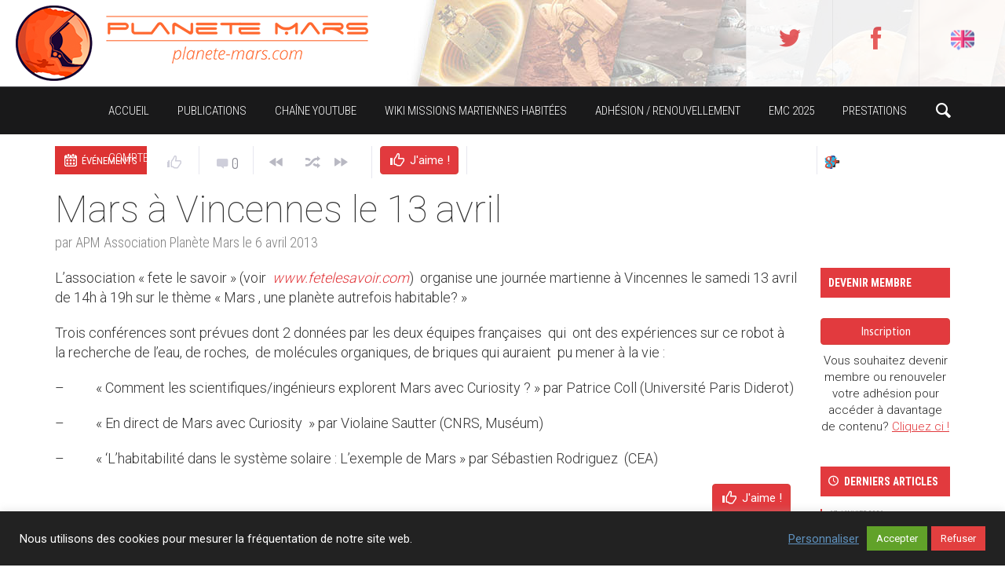

--- FILE ---
content_type: text/html; charset=UTF-8
request_url: https://planete-mars.com/mars-a-vincennes-le-13-avril/
body_size: 40806
content:
<!DOCTYPE HTML>

<html lang="fr-FR">

<head>

	<meta http-equiv="Content-Type" content="text/html; charset=UTF-8" />
    
        	<meta name="viewport" content="width=device-width, initial-scale=1.0, user-scalable=yes" />
    	
	
	<title>Mars à Vincennes le 13 avril &#x2d; APM &#8211; Association Planète Mars</title>
    
    	
		 		
		<link media="screen, projection, print" rel="stylesheet" href="https://planete-mars.com/wp-content/themes/exp-child/style.css" type="text/css" /> 
					<link media="screen, projection" rel="stylesheet" href="https://planete-mars.com/wp-content/themes/exp/css/responsive.css" type="text/css" />
						
				
			
		<link rel="shortcut icon" href="https://planete-mars.com/wp-content/uploads/2018/06/apm_faviconnew_144.jpg" />
		
		<link href="https://fonts.googleapis.com/css?family=Dosis|Asap:400,700|Roboto+Condensed:300italic,400,700,300|Roboto+Slab:400,300,700&amp;subset=" rel="stylesheet" type="text/css">		
	    
    	
	<link rel="pingback" href="https://planete-mars.com/xmlrpc.php" />

	    
     
    
		<style>img:is([sizes="auto" i], [sizes^="auto," i]) { contain-intrinsic-size: 3000px 1500px }</style>
	
<!-- The SEO Framework : par Sybre Waaijer -->
<meta name="robots" content="max-snippet:-1,max-image-preview:standard,max-video-preview:-1" />
<link rel="canonical" href="https://planete-mars.com/mars-a-vincennes-le-13-avril/" />
<meta name="description" content="L&rsquo;association &laquo; fete le savoir &raquo; (voir www.fetelesavoir.com) organise une journ&eacute;e martienne &agrave; Vincennes le samedi 13 avril de 14h &agrave; 19h sur le th&egrave;me &laquo; Mars&#8230;" />
<meta property="og:type" content="article" />
<meta property="og:locale" content="fr_FR" />
<meta property="og:site_name" content="APM &#8211; Association Planète Mars" />
<meta property="og:title" content="Mars à Vincennes le 13 avril" />
<meta property="og:description" content="L&rsquo;association &laquo; fete le savoir &raquo; (voir www.fetelesavoir.com) organise une journ&eacute;e martienne &agrave; Vincennes le samedi 13 avril de 14h &agrave; 19h sur le th&egrave;me &laquo; Mars , une plan&egrave;te autrefois habitable?" />
<meta property="og:url" content="https://planete-mars.com/mars-a-vincennes-le-13-avril/" />
<meta property="og:image" content="https://planete-mars.com/wp-content/uploads/2016/04/cropped-MH_PlanColo2.jpg" />
<meta property="og:image:width" content="1680" />
<meta property="og:image:height" content="900" />
<meta property="article:published_time" content="2013-04-06T20:51:37+00:00" />
<meta property="article:modified_time" content="2013-04-06T20:51:58+00:00" />
<meta name="twitter:card" content="summary_large_image" />
<meta name="twitter:title" content="Mars à Vincennes le 13 avril" />
<meta name="twitter:description" content="L&rsquo;association &laquo; fete le savoir &raquo; (voir www.fetelesavoir.com) organise une journ&eacute;e martienne &agrave; Vincennes le samedi 13 avril de 14h &agrave; 19h sur le th&egrave;me &laquo; Mars , une plan&egrave;te autrefois habitable?" />
<meta name="twitter:image" content="https://planete-mars.com/wp-content/uploads/2016/04/cropped-MH_PlanColo2.jpg" />
<script type="application/ld+json">{"@context":"https://schema.org","@graph":[{"@type":"WebSite","@id":"https://planete-mars.com/#/schema/WebSite","url":"https://planete-mars.com/","name":"APM &#8211; Association Planète Mars","inLanguage":"fr-FR","potentialAction":{"@type":"SearchAction","target":{"@type":"EntryPoint","urlTemplate":"https://planete-mars.com/search/{search_term_string}/"},"query-input":"required name=search_term_string"},"publisher":{"@type":"Organization","@id":"https://planete-mars.com/#/schema/Organization","name":"APM &#8211; Association Planète Mars","url":"https://planete-mars.com/"}},{"@type":"WebPage","@id":"https://planete-mars.com/mars-a-vincennes-le-13-avril/","url":"https://planete-mars.com/mars-a-vincennes-le-13-avril/","name":"Mars à Vincennes le 13 avril &#x2d; APM &#8211; Association Planète Mars","description":"L&rsquo;association &laquo; fete le savoir &raquo; (voir www.fetelesavoir.com) organise une journ&eacute;e martienne &agrave; Vincennes le samedi 13 avril de 14h &agrave; 19h sur le th&egrave;me &laquo; Mars&#8230;","inLanguage":"fr-FR","isPartOf":{"@id":"https://planete-mars.com/#/schema/WebSite"},"breadcrumb":{"@type":"BreadcrumbList","@id":"https://planete-mars.com/#/schema/BreadcrumbList","itemListElement":[{"@type":"ListItem","position":1,"item":"https://planete-mars.com/","name":"APM &#8211; Association Planète Mars"},{"@type":"ListItem","position":2,"item":"https://planete-mars.com/category/evenements/","name":"Catégorie : Événements"},{"@type":"ListItem","position":3,"name":"Mars à Vincennes le 13 avril"}]},"potentialAction":{"@type":"ReadAction","target":"https://planete-mars.com/mars-a-vincennes-le-13-avril/"},"datePublished":"2013-04-06T20:51:37+00:00","dateModified":"2013-04-06T20:51:58+00:00","author":{"@type":"Person","@id":"https://planete-mars.com/#/schema/Person/c2094ffa77abee6a6bd5f2337fa0e779","name":"APM Association Planète Mars","description":"Association Plan&egrave;te Mars..."}}]}</script>
<!-- / The SEO Framework : par Sybre Waaijer | 21.48ms meta | 3.99ms boot -->

<link rel="alternate" type="application/rss+xml" title="APM - Association Planète Mars &raquo; Flux" href="https://planete-mars.com/feed/" />
<link rel="alternate" type="application/rss+xml" title="APM - Association Planète Mars &raquo; Flux des commentaires" href="https://planete-mars.com/comments/feed/" />
<link rel="alternate" type="application/rss+xml" title="APM - Association Planète Mars &raquo; Mars à Vincennes le 13 avril Flux des commentaires" href="https://planete-mars.com/mars-a-vincennes-le-13-avril/feed/" />
<script type="text/javascript">
/* <![CDATA[ */
window._wpemojiSettings = {"baseUrl":"https:\/\/s.w.org\/images\/core\/emoji\/16.0.1\/72x72\/","ext":".png","svgUrl":"https:\/\/s.w.org\/images\/core\/emoji\/16.0.1\/svg\/","svgExt":".svg","source":{"concatemoji":"https:\/\/planete-mars.com\/wp-includes\/js\/wp-emoji-release.min.js?ver=6.8.3"}};
/*! This file is auto-generated */
!function(s,n){var o,i,e;function c(e){try{var t={supportTests:e,timestamp:(new Date).valueOf()};sessionStorage.setItem(o,JSON.stringify(t))}catch(e){}}function p(e,t,n){e.clearRect(0,0,e.canvas.width,e.canvas.height),e.fillText(t,0,0);var t=new Uint32Array(e.getImageData(0,0,e.canvas.width,e.canvas.height).data),a=(e.clearRect(0,0,e.canvas.width,e.canvas.height),e.fillText(n,0,0),new Uint32Array(e.getImageData(0,0,e.canvas.width,e.canvas.height).data));return t.every(function(e,t){return e===a[t]})}function u(e,t){e.clearRect(0,0,e.canvas.width,e.canvas.height),e.fillText(t,0,0);for(var n=e.getImageData(16,16,1,1),a=0;a<n.data.length;a++)if(0!==n.data[a])return!1;return!0}function f(e,t,n,a){switch(t){case"flag":return n(e,"\ud83c\udff3\ufe0f\u200d\u26a7\ufe0f","\ud83c\udff3\ufe0f\u200b\u26a7\ufe0f")?!1:!n(e,"\ud83c\udde8\ud83c\uddf6","\ud83c\udde8\u200b\ud83c\uddf6")&&!n(e,"\ud83c\udff4\udb40\udc67\udb40\udc62\udb40\udc65\udb40\udc6e\udb40\udc67\udb40\udc7f","\ud83c\udff4\u200b\udb40\udc67\u200b\udb40\udc62\u200b\udb40\udc65\u200b\udb40\udc6e\u200b\udb40\udc67\u200b\udb40\udc7f");case"emoji":return!a(e,"\ud83e\udedf")}return!1}function g(e,t,n,a){var r="undefined"!=typeof WorkerGlobalScope&&self instanceof WorkerGlobalScope?new OffscreenCanvas(300,150):s.createElement("canvas"),o=r.getContext("2d",{willReadFrequently:!0}),i=(o.textBaseline="top",o.font="600 32px Arial",{});return e.forEach(function(e){i[e]=t(o,e,n,a)}),i}function t(e){var t=s.createElement("script");t.src=e,t.defer=!0,s.head.appendChild(t)}"undefined"!=typeof Promise&&(o="wpEmojiSettingsSupports",i=["flag","emoji"],n.supports={everything:!0,everythingExceptFlag:!0},e=new Promise(function(e){s.addEventListener("DOMContentLoaded",e,{once:!0})}),new Promise(function(t){var n=function(){try{var e=JSON.parse(sessionStorage.getItem(o));if("object"==typeof e&&"number"==typeof e.timestamp&&(new Date).valueOf()<e.timestamp+604800&&"object"==typeof e.supportTests)return e.supportTests}catch(e){}return null}();if(!n){if("undefined"!=typeof Worker&&"undefined"!=typeof OffscreenCanvas&&"undefined"!=typeof URL&&URL.createObjectURL&&"undefined"!=typeof Blob)try{var e="postMessage("+g.toString()+"("+[JSON.stringify(i),f.toString(),p.toString(),u.toString()].join(",")+"));",a=new Blob([e],{type:"text/javascript"}),r=new Worker(URL.createObjectURL(a),{name:"wpTestEmojiSupports"});return void(r.onmessage=function(e){c(n=e.data),r.terminate(),t(n)})}catch(e){}c(n=g(i,f,p,u))}t(n)}).then(function(e){for(var t in e)n.supports[t]=e[t],n.supports.everything=n.supports.everything&&n.supports[t],"flag"!==t&&(n.supports.everythingExceptFlag=n.supports.everythingExceptFlag&&n.supports[t]);n.supports.everythingExceptFlag=n.supports.everythingExceptFlag&&!n.supports.flag,n.DOMReady=!1,n.readyCallback=function(){n.DOMReady=!0}}).then(function(){return e}).then(function(){var e;n.supports.everything||(n.readyCallback(),(e=n.source||{}).concatemoji?t(e.concatemoji):e.wpemoji&&e.twemoji&&(t(e.twemoji),t(e.wpemoji)))}))}((window,document),window._wpemojiSettings);
/* ]]> */
</script>
<style id='wp-emoji-styles-inline-css' type='text/css'>

	img.wp-smiley, img.emoji {
		display: inline !important;
		border: none !important;
		box-shadow: none !important;
		height: 1em !important;
		width: 1em !important;
		margin: 0 0.07em !important;
		vertical-align: -0.1em !important;
		background: none !important;
		padding: 0 !important;
	}
</style>
<link rel='stylesheet' id='wp-block-library-css' href='https://planete-mars.com/wp-includes/css/dist/block-library/style.min.css?ver=6.8.3' type='text/css' media='all' />
<style id='classic-theme-styles-inline-css' type='text/css'>
/*! This file is auto-generated */
.wp-block-button__link{color:#fff;background-color:#32373c;border-radius:9999px;box-shadow:none;text-decoration:none;padding:calc(.667em + 2px) calc(1.333em + 2px);font-size:1.125em}.wp-block-file__button{background:#32373c;color:#fff;text-decoration:none}
</style>
<style id='pms-content-restriction-start-style-inline-css' type='text/css'>


</style>
<style id='pms-content-restriction-end-style-inline-css' type='text/css'>


</style>
<style id='pms-account-style-inline-css' type='text/css'>


</style>
<style id='pms-login-style-inline-css' type='text/css'>


</style>
<style id='pms-recover-password-style-inline-css' type='text/css'>


</style>
<style id='pms-register-style-inline-css' type='text/css'>


</style>
<style id='wppb-edit-profile-style-inline-css' type='text/css'>


</style>
<style id='wppb-login-style-inline-css' type='text/css'>


</style>
<style id='wppb-recover-password-style-inline-css' type='text/css'>


</style>
<style id='wppb-register-style-inline-css' type='text/css'>


</style>
<style id='global-styles-inline-css' type='text/css'>
:root{--wp--preset--aspect-ratio--square: 1;--wp--preset--aspect-ratio--4-3: 4/3;--wp--preset--aspect-ratio--3-4: 3/4;--wp--preset--aspect-ratio--3-2: 3/2;--wp--preset--aspect-ratio--2-3: 2/3;--wp--preset--aspect-ratio--16-9: 16/9;--wp--preset--aspect-ratio--9-16: 9/16;--wp--preset--color--black: #000000;--wp--preset--color--cyan-bluish-gray: #abb8c3;--wp--preset--color--white: #ffffff;--wp--preset--color--pale-pink: #f78da7;--wp--preset--color--vivid-red: #cf2e2e;--wp--preset--color--luminous-vivid-orange: #ff6900;--wp--preset--color--luminous-vivid-amber: #fcb900;--wp--preset--color--light-green-cyan: #7bdcb5;--wp--preset--color--vivid-green-cyan: #00d084;--wp--preset--color--pale-cyan-blue: #8ed1fc;--wp--preset--color--vivid-cyan-blue: #0693e3;--wp--preset--color--vivid-purple: #9b51e0;--wp--preset--gradient--vivid-cyan-blue-to-vivid-purple: linear-gradient(135deg,rgba(6,147,227,1) 0%,rgb(155,81,224) 100%);--wp--preset--gradient--light-green-cyan-to-vivid-green-cyan: linear-gradient(135deg,rgb(122,220,180) 0%,rgb(0,208,130) 100%);--wp--preset--gradient--luminous-vivid-amber-to-luminous-vivid-orange: linear-gradient(135deg,rgba(252,185,0,1) 0%,rgba(255,105,0,1) 100%);--wp--preset--gradient--luminous-vivid-orange-to-vivid-red: linear-gradient(135deg,rgba(255,105,0,1) 0%,rgb(207,46,46) 100%);--wp--preset--gradient--very-light-gray-to-cyan-bluish-gray: linear-gradient(135deg,rgb(238,238,238) 0%,rgb(169,184,195) 100%);--wp--preset--gradient--cool-to-warm-spectrum: linear-gradient(135deg,rgb(74,234,220) 0%,rgb(151,120,209) 20%,rgb(207,42,186) 40%,rgb(238,44,130) 60%,rgb(251,105,98) 80%,rgb(254,248,76) 100%);--wp--preset--gradient--blush-light-purple: linear-gradient(135deg,rgb(255,206,236) 0%,rgb(152,150,240) 100%);--wp--preset--gradient--blush-bordeaux: linear-gradient(135deg,rgb(254,205,165) 0%,rgb(254,45,45) 50%,rgb(107,0,62) 100%);--wp--preset--gradient--luminous-dusk: linear-gradient(135deg,rgb(255,203,112) 0%,rgb(199,81,192) 50%,rgb(65,88,208) 100%);--wp--preset--gradient--pale-ocean: linear-gradient(135deg,rgb(255,245,203) 0%,rgb(182,227,212) 50%,rgb(51,167,181) 100%);--wp--preset--gradient--electric-grass: linear-gradient(135deg,rgb(202,248,128) 0%,rgb(113,206,126) 100%);--wp--preset--gradient--midnight: linear-gradient(135deg,rgb(2,3,129) 0%,rgb(40,116,252) 100%);--wp--preset--font-size--small: 13px;--wp--preset--font-size--medium: 20px;--wp--preset--font-size--large: 36px;--wp--preset--font-size--x-large: 42px;--wp--preset--spacing--20: 0.44rem;--wp--preset--spacing--30: 0.67rem;--wp--preset--spacing--40: 1rem;--wp--preset--spacing--50: 1.5rem;--wp--preset--spacing--60: 2.25rem;--wp--preset--spacing--70: 3.38rem;--wp--preset--spacing--80: 5.06rem;--wp--preset--shadow--natural: 6px 6px 9px rgba(0, 0, 0, 0.2);--wp--preset--shadow--deep: 12px 12px 50px rgba(0, 0, 0, 0.4);--wp--preset--shadow--sharp: 6px 6px 0px rgba(0, 0, 0, 0.2);--wp--preset--shadow--outlined: 6px 6px 0px -3px rgba(255, 255, 255, 1), 6px 6px rgba(0, 0, 0, 1);--wp--preset--shadow--crisp: 6px 6px 0px rgba(0, 0, 0, 1);}:where(.is-layout-flex){gap: 0.5em;}:where(.is-layout-grid){gap: 0.5em;}body .is-layout-flex{display: flex;}.is-layout-flex{flex-wrap: wrap;align-items: center;}.is-layout-flex > :is(*, div){margin: 0;}body .is-layout-grid{display: grid;}.is-layout-grid > :is(*, div){margin: 0;}:where(.wp-block-columns.is-layout-flex){gap: 2em;}:where(.wp-block-columns.is-layout-grid){gap: 2em;}:where(.wp-block-post-template.is-layout-flex){gap: 1.25em;}:where(.wp-block-post-template.is-layout-grid){gap: 1.25em;}.has-black-color{color: var(--wp--preset--color--black) !important;}.has-cyan-bluish-gray-color{color: var(--wp--preset--color--cyan-bluish-gray) !important;}.has-white-color{color: var(--wp--preset--color--white) !important;}.has-pale-pink-color{color: var(--wp--preset--color--pale-pink) !important;}.has-vivid-red-color{color: var(--wp--preset--color--vivid-red) !important;}.has-luminous-vivid-orange-color{color: var(--wp--preset--color--luminous-vivid-orange) !important;}.has-luminous-vivid-amber-color{color: var(--wp--preset--color--luminous-vivid-amber) !important;}.has-light-green-cyan-color{color: var(--wp--preset--color--light-green-cyan) !important;}.has-vivid-green-cyan-color{color: var(--wp--preset--color--vivid-green-cyan) !important;}.has-pale-cyan-blue-color{color: var(--wp--preset--color--pale-cyan-blue) !important;}.has-vivid-cyan-blue-color{color: var(--wp--preset--color--vivid-cyan-blue) !important;}.has-vivid-purple-color{color: var(--wp--preset--color--vivid-purple) !important;}.has-black-background-color{background-color: var(--wp--preset--color--black) !important;}.has-cyan-bluish-gray-background-color{background-color: var(--wp--preset--color--cyan-bluish-gray) !important;}.has-white-background-color{background-color: var(--wp--preset--color--white) !important;}.has-pale-pink-background-color{background-color: var(--wp--preset--color--pale-pink) !important;}.has-vivid-red-background-color{background-color: var(--wp--preset--color--vivid-red) !important;}.has-luminous-vivid-orange-background-color{background-color: var(--wp--preset--color--luminous-vivid-orange) !important;}.has-luminous-vivid-amber-background-color{background-color: var(--wp--preset--color--luminous-vivid-amber) !important;}.has-light-green-cyan-background-color{background-color: var(--wp--preset--color--light-green-cyan) !important;}.has-vivid-green-cyan-background-color{background-color: var(--wp--preset--color--vivid-green-cyan) !important;}.has-pale-cyan-blue-background-color{background-color: var(--wp--preset--color--pale-cyan-blue) !important;}.has-vivid-cyan-blue-background-color{background-color: var(--wp--preset--color--vivid-cyan-blue) !important;}.has-vivid-purple-background-color{background-color: var(--wp--preset--color--vivid-purple) !important;}.has-black-border-color{border-color: var(--wp--preset--color--black) !important;}.has-cyan-bluish-gray-border-color{border-color: var(--wp--preset--color--cyan-bluish-gray) !important;}.has-white-border-color{border-color: var(--wp--preset--color--white) !important;}.has-pale-pink-border-color{border-color: var(--wp--preset--color--pale-pink) !important;}.has-vivid-red-border-color{border-color: var(--wp--preset--color--vivid-red) !important;}.has-luminous-vivid-orange-border-color{border-color: var(--wp--preset--color--luminous-vivid-orange) !important;}.has-luminous-vivid-amber-border-color{border-color: var(--wp--preset--color--luminous-vivid-amber) !important;}.has-light-green-cyan-border-color{border-color: var(--wp--preset--color--light-green-cyan) !important;}.has-vivid-green-cyan-border-color{border-color: var(--wp--preset--color--vivid-green-cyan) !important;}.has-pale-cyan-blue-border-color{border-color: var(--wp--preset--color--pale-cyan-blue) !important;}.has-vivid-cyan-blue-border-color{border-color: var(--wp--preset--color--vivid-cyan-blue) !important;}.has-vivid-purple-border-color{border-color: var(--wp--preset--color--vivid-purple) !important;}.has-vivid-cyan-blue-to-vivid-purple-gradient-background{background: var(--wp--preset--gradient--vivid-cyan-blue-to-vivid-purple) !important;}.has-light-green-cyan-to-vivid-green-cyan-gradient-background{background: var(--wp--preset--gradient--light-green-cyan-to-vivid-green-cyan) !important;}.has-luminous-vivid-amber-to-luminous-vivid-orange-gradient-background{background: var(--wp--preset--gradient--luminous-vivid-amber-to-luminous-vivid-orange) !important;}.has-luminous-vivid-orange-to-vivid-red-gradient-background{background: var(--wp--preset--gradient--luminous-vivid-orange-to-vivid-red) !important;}.has-very-light-gray-to-cyan-bluish-gray-gradient-background{background: var(--wp--preset--gradient--very-light-gray-to-cyan-bluish-gray) !important;}.has-cool-to-warm-spectrum-gradient-background{background: var(--wp--preset--gradient--cool-to-warm-spectrum) !important;}.has-blush-light-purple-gradient-background{background: var(--wp--preset--gradient--blush-light-purple) !important;}.has-blush-bordeaux-gradient-background{background: var(--wp--preset--gradient--blush-bordeaux) !important;}.has-luminous-dusk-gradient-background{background: var(--wp--preset--gradient--luminous-dusk) !important;}.has-pale-ocean-gradient-background{background: var(--wp--preset--gradient--pale-ocean) !important;}.has-electric-grass-gradient-background{background: var(--wp--preset--gradient--electric-grass) !important;}.has-midnight-gradient-background{background: var(--wp--preset--gradient--midnight) !important;}.has-small-font-size{font-size: var(--wp--preset--font-size--small) !important;}.has-medium-font-size{font-size: var(--wp--preset--font-size--medium) !important;}.has-large-font-size{font-size: var(--wp--preset--font-size--large) !important;}.has-x-large-font-size{font-size: var(--wp--preset--font-size--x-large) !important;}
:where(.wp-block-post-template.is-layout-flex){gap: 1.25em;}:where(.wp-block-post-template.is-layout-grid){gap: 1.25em;}
:where(.wp-block-columns.is-layout-flex){gap: 2em;}:where(.wp-block-columns.is-layout-grid){gap: 2em;}
:root :where(.wp-block-pullquote){font-size: 1.5em;line-height: 1.6;}
</style>
<link rel='stylesheet' id='contact-form-7-css' href='https://planete-mars.com/wp-content/plugins/contact-form-7/includes/css/styles.css?ver=6.1.3' type='text/css' media='all' />
<link rel='stylesheet' id='cookie-law-info-css' href='https://planete-mars.com/wp-content/plugins/cookie-law-info/legacy/public/css/cookie-law-info-public.css?ver=3.3.6' type='text/css' media='all' />
<link rel='stylesheet' id='cookie-law-info-gdpr-css' href='https://planete-mars.com/wp-content/plugins/cookie-law-info/legacy/public/css/cookie-law-info-gdpr.css?ver=3.3.6' type='text/css' media='all' />
<link rel='stylesheet' id='dashicons-css' href='https://planete-mars.com/wp-includes/css/dashicons.min.css?ver=6.8.3' type='text/css' media='all' />
<link rel='stylesheet' id='wp-jquery-ui-dialog-css' href='https://planete-mars.com/wp-includes/css/jquery-ui-dialog.min.css?ver=6.8.3' type='text/css' media='all' />
<link rel='stylesheet' id='hide-admin-bar-based-on-user-roles-css' href='https://planete-mars.com/wp-content/plugins/hide-admin-bar-based-on-user-roles/public/css/hide-admin-bar-based-on-user-roles-public.css?ver=6.0.4' type='text/css' media='all' />
<link rel='stylesheet' id='wppb-mailchimp-integration-css' href='https://planete-mars.com/wp-content/plugins/profile-builder-pro/add-ons-advanced/mailchimp-integration/assets/css/style-front-end.css?ver=6.8.3' type='text/css' media='all' />
<link rel='stylesheet' id='wppb_stylesheet-css' href='https://planete-mars.com/wp-content/plugins/profile-builder/assets/css/style-front-end.css?ver=3.13.7' type='text/css' media='all' />
<script type="text/javascript" src="https://planete-mars.com/wp-includes/js/jquery/jquery.min.js?ver=3.7.1" id="jquery-core-js"></script>
<script type="text/javascript" src="https://planete-mars.com/wp-includes/js/jquery/jquery-migrate.min.js?ver=3.4.1" id="jquery-migrate-js"></script>
<script type="text/javascript" id="cookie-law-info-js-extra">
/* <![CDATA[ */
var Cli_Data = {"nn_cookie_ids":[],"cookielist":[],"non_necessary_cookies":[],"ccpaEnabled":"","ccpaRegionBased":"","ccpaBarEnabled":"","strictlyEnabled":["necessary","obligatoire"],"ccpaType":"gdpr","js_blocking":"1","custom_integration":"","triggerDomRefresh":"","secure_cookies":""};
var cli_cookiebar_settings = {"animate_speed_hide":"500","animate_speed_show":"500","background":"#222222","border":"#b1a6a6c2","border_on":"","button_1_button_colour":"#61a229","button_1_button_hover":"#4e8221","button_1_link_colour":"#fff","button_1_as_button":"1","button_1_new_win":"","button_2_button_colour":"#333","button_2_button_hover":"#292929","button_2_link_colour":"#444","button_2_as_button":"","button_2_hidebar":"","button_3_button_colour":"#e23f3f","button_3_button_hover":"#b53232","button_3_link_colour":"#fff","button_3_as_button":"1","button_3_new_win":"","button_4_button_colour":"#000","button_4_button_hover":"#000000","button_4_link_colour":"#5f92bf","button_4_as_button":"","button_7_button_colour":"#61a229","button_7_button_hover":"#4e8221","button_7_link_colour":"#fff","button_7_as_button":"1","button_7_new_win":"","font_family":"inherit","header_fix":"","notify_animate_hide":"1","notify_animate_show":"","notify_div_id":"#cookie-law-info-bar","notify_position_horizontal":"right","notify_position_vertical":"bottom","scroll_close":"","scroll_close_reload":"","accept_close_reload":"","reject_close_reload":"","showagain_tab":"","showagain_background":"#fff","showagain_border":"#000","showagain_div_id":"#cookie-law-info-again","showagain_x_position":"100px","text":"#ffffff","show_once_yn":"","show_once":"10000","logging_on":"","as_popup":"","popup_overlay":"1","bar_heading_text":"","cookie_bar_as":"banner","popup_showagain_position":"bottom-right","widget_position":"left"};
var log_object = {"ajax_url":"https:\/\/planete-mars.com\/wp-admin\/admin-ajax.php"};
/* ]]> */
</script>
<script type="text/javascript" src="https://planete-mars.com/wp-content/plugins/cookie-law-info/legacy/public/js/cookie-law-info-public.js?ver=3.3.6" id="cookie-law-info-js"></script>
<script type="text/javascript" src="https://planete-mars.com/wp-content/plugins/hide-admin-bar-based-on-user-roles/public/js/hide-admin-bar-based-on-user-roles-public.js?ver=6.0.4" id="hide-admin-bar-based-on-user-roles-js"></script>
<script type="text/javascript" id="itajax-request-js-extra">
/* <![CDATA[ */
var itAjax = {"ajaxurl":"https:\/\/planete-mars.com\/wp-admin\/admin-ajax.php"};
/* ]]> */
</script>
<script type="text/javascript" src="https://planete-mars.com/wp-content/themes/exp/js/ajax.min.js?ver=6.8.3" id="itajax-request-js"></script>
<link rel="https://api.w.org/" href="https://planete-mars.com/wp-json/" /><link rel="alternate" title="JSON" type="application/json" href="https://planete-mars.com/wp-json/wp/v2/posts/9979" /><link rel="EditURI" type="application/rsd+xml" title="RSD" href="https://planete-mars.com/xmlrpc.php?rsd" />
<link rel="alternate" title="oEmbed (JSON)" type="application/json+oembed" href="https://planete-mars.com/wp-json/oembed/1.0/embed?url=https%3A%2F%2Fplanete-mars.com%2Fmars-a-vincennes-le-13-avril%2F" />
<link rel="alternate" title="oEmbed (XML)" type="text/xml+oembed" href="https://planete-mars.com/wp-json/oembed/1.0/embed?url=https%3A%2F%2Fplanete-mars.com%2Fmars-a-vincennes-le-13-avril%2F&#038;format=xml" />
<!-- Analytics by WP Statistics - https://wp-statistics.com -->
<script type="text/javascript" async="" src="/wp-content/themes/exp-child/js/jquery.cookie.js"></script>
<script type="text/javascript" async="" src="/wp-content/themes/exp-child/js/apm_scripts.js"></script>
<!-- Tracking code easily added by NK Google Analytics -->
<script type="text/javascript">
 var _gaq = _gaq || [];
 _gaq.push( ['_setAccount', 'UA-20715075-1'],['_trackPageview'] );

 (function() {
  var ga = document.createElement('script'); ga.type = 'text/javascript'; ga.async = true;
 ga.src = ('https:' == document.location.protocol ? 'https://ssl' : 'http://www') + '.google-analytics.com/ga.js';
  var s = document.getElementsByTagName('script')[0]; s.parentNode.insertBefore(ga, s);
 })();

 window.onload = function() {
  if(_gaq.I==undefined){
   _gaq.push(['_trackEvent', 'tracking_script', 'loaded', 'ga.js', ,true]);
   ga = document.createElement('script'); ga.type = 'text/javascript'; ga.async = true;
   ga.src = ('https:' == document.location.protocol ? 'https://ssl' : 'http://www') + '.google-analytics.com/ga.js';
   s = document.getElementsByTagName('script')[0];
   gaScript = s.parentNode.insertBefore(ga, s);
  } else {
   _gaq.push(['_trackEvent', 'tracking_script', 'loaded', 'dc.js', ,true]);
  }
 };
</script> 
<style type="text/css" id="custom-background-css">
body.custom-background { background-color: #ffffff; }
</style>
			<style type="text/css" id="wp-custom-css">
			.apm-porthole-container {
	display: none;
}
.apm-hero-framer {
	display: none;
}
/*#widgets {
	display: none;
}*/
		</style>
			
</head>


<body class="wp-singular post-template-default single single-post postid-9979 single-format-standard custom-background wp-theme-exp wp-child-theme-exp-child it-background woocommerce bp-page">

    <div id="ajax-error"></div>
    
    <div id="fb-root"></div>
    
    
    	<div class="apm-header">
		<div class="apm-header-inner">
			<table>
				<tr>
					<td>
						<a href="/"><div class="apm-header-table-col1"></div></a>
					</td>
					<td style="padding-left:15px">
						<table class="apm-header-table-col2">
							<tr>
								<td>
							<div class="apm-header-table-col2-2">
								<span>&nbsp;</span>
							</div>
							</td>
							</tr>
						</table>
					</td>
					<td class="apm-header-table-td-col3">
						<div class="apm-social-icons-big">
							<a href="https://twitter.com/AssoPlaneteMars" target="_blank"><div class="apm-header-icon"><span class="theme-icon-twitter apm-header-icon-a"></span></div></a>
							<a href="https://www.facebook.com/AssoPlaneteMars" target="_blank"><div class="apm-header-icon"><span class="theme-icon-facebook apm-header-icon-a"></span></div></a>
							<a href="/english-content/">
								<div class="apm-header-icon">
									<span class="apm-header-icon-a" style="
										display: inline-block;
										height: 45px;
										width: 30px;
										background-image: url(/wp-content/uploads/2020/06/england-1.png);
										background-size: 100% auto;
										background-repeat: no-repeat;
										background-position: center center;
									">&nbsp;</span>
								</div>
							</a>
							<!--
							<a href="https://plus.google.com/109945163633859718041/" target="_blank"><div class="apm-header-icon"><span class="theme-icon-googleplus apm-header-icon-a"></span></div></a>
							-->https://planete-mars.com/wp-content/uploads/2020/06/england-1.png
						</div>
					</td>
				</tr>			
    		</table>
    	</div>
    </div>
    
    

	<div class="container no-padding">
   
        <div id="sticky-bar" class="logo-slide">
            
            <div class="row"> 
            
                <div class="col-md-12"> 
                
                	<div class="container">
                    
                    	                        
                        	<div class="logo">
        
								                                    <a href="https://planete-mars.com/" title="Home">
                                        <img id="site-logo" alt="APM &#8211; Association Planète Mars" src="https://planete-mars.com/wp-content/uploads/2018/06/APM-Logo2018-alone-h60.png" />   
                                        <img id="site-logo-hd" alt="APM &#8211; Association Planète Mars" src="https://planete-mars.com/wp-content/uploads/2018/06/APM-Logo2018-alone-h120.png" />  
                                    </a>
                                                                
                            </div>
                        
                                                
                        <div id="sticky-menus">
                        
                        	                            
                                                        
                            <div id="section-menu" class="menu-container">
                        
                                <div id="section-menu-full">
                                
                                	<div class="standard-menu before"><div class="secondary-menu-full"></div><div class="secondary-menu-compact"><ul><li><a id="secondary-menu-selector">MORE<span class="theme-icon-down-fat"></span></a></li></ul></div></div><div class="standard-menu non-mega-menu"><ul id="menu-mainmenu" class="menu"><li id="menu-item-14619" class="menu-item menu-item-type-custom menu-item-object-custom menu-item-home menu-item-14619"><a href="https://planete-mars.com">Accueil</a></li>
<li id="menu-item-14658" class="menu-item menu-item-type-post_type menu-item-object-page menu-item-has-children menu-item-14658"><a href="https://planete-mars.com/articles/">Publications</a>
<ul class="sub-menu">
	<li id="menu-item-14639" class="menu-item menu-item-type-taxonomy menu-item-object-category menu-item-14639"><a href="https://planete-mars.com/category/flash-info/">Nouvelles</a></li>
	<li id="menu-item-17345" class="menu-item menu-item-type-taxonomy menu-item-object-category menu-item-17345"><a href="https://planete-mars.com/category/dossier/">Dossiers</a></li>
	<li id="menu-item-14636" class="menu-item menu-item-type-taxonomy menu-item-object-category current-post-ancestor current-menu-parent current-post-parent menu-item-has-children menu-item-14636"><a href="https://planete-mars.com/category/evenements/">Événements passés</a>
	<ul class="sub-menu">
		<li id="menu-item-17044" class="menu-item menu-item-type-taxonomy menu-item-object-category current-post-ancestor current-menu-parent current-post-parent menu-item-17044"><a href="https://planete-mars.com/category/evenements/">Tous les événements</a></li>
		<li id="menu-item-24265" class="menu-item menu-item-type-post_type menu-item-object-page menu-item-24265"><a href="https://planete-mars.com/simulation-amadee-18/">Simulation AMADEE-18</a></li>
		<li id="menu-item-18942" class="menu-item menu-item-type-post_type menu-item-object-page menu-item-18942"><a href="https://planete-mars.com/la-simulation-mdrs-164/">La simulation MDRS 164</a></li>
		<li id="menu-item-17861" class="menu-item menu-item-type-custom menu-item-object-custom menu-item-17861"><a href="https://planete-mars.com/apm-repond-a-vos-questions-sur-reddit-le-31-octobre/">AMA Reddit du 31/10/15</a></li>
		<li id="menu-item-17645" class="menu-item menu-item-type-post_type menu-item-object-page menu-item-17645"><a href="https://planete-mars.com/world-space-week-et-fete-de-la-science-2015/">World Space Week et Fête de la Science 2015</a></li>
		<li id="menu-item-17043" class="menu-item menu-item-type-post_type menu-item-object-page menu-item-17043"><a href="https://planete-mars.com/simulation-amadee-15/">Simulation AMADEE-15</a></li>
	</ul>
</li>
	<li id="menu-item-14821" class="menu-item menu-item-type-post_type menu-item-object-page menu-item-14821"><a href="https://planete-mars.com/bulletins/">Bulletins Membres</a></li>
	<li id="menu-item-22482" class="menu-item menu-item-type-post_type menu-item-object-page menu-item-22482"><a href="https://planete-mars.com/publications-apm/">Livres</a></li>
	<li id="menu-item-14623" class="menu-item menu-item-type-post_type menu-item-object-page menu-item-14623"><a href="https://planete-mars.com/posez-vos-questions/">FAQ</a></li>
	<li id="menu-item-25495" class="menu-item menu-item-type-post_type menu-item-object-post menu-item-25495"><a href="https://planete-mars.com/marsodyssey/">Web-doc Mars Odyssey</a></li>
</ul>
</li>
<li id="menu-item-25633" class="menu-item menu-item-type-custom menu-item-object-custom menu-item-25633"><a href="https://www.youtube.com/user/AssoPlaneteMars">Chaîne YouTube</a></li>
<li id="menu-item-27060" class="menu-item menu-item-type-post_type menu-item-object-post menu-item-27060"><a href="https://planete-mars.com/wiki-missions-martiennes-habitees/">Wiki missions martiennes habitées</a></li>
<li id="menu-item-14624" class="menu-item menu-item-type-post_type menu-item-object-page menu-item-has-children menu-item-14624"><a href="https://planete-mars.com/qui-sommes-nous/">Adhésion / Renouvellement</a>
<ul class="sub-menu">
	<li id="menu-item-26132" class="menu-item menu-item-type-post_type menu-item-object-page menu-item-26132"><a href="https://planete-mars.com/devenir-membre/">Soutenez l&rsquo;action d&rsquo;APM / Adhésion</a></li>
	<li id="menu-item-14625" class="menu-item menu-item-type-post_type menu-item-object-page menu-item-14625"><a href="https://planete-mars.com/qui-sommes-nous/">L’Association Planète Mars</a></li>
	<li id="menu-item-14626" class="menu-item menu-item-type-post_type menu-item-object-page menu-item-14626"><a href="https://planete-mars.com/conseil-dadministration/">Conseil d’Administration</a></li>
	<li id="menu-item-14627" class="menu-item menu-item-type-post_type menu-item-object-page menu-item-14627"><a href="https://planete-mars.com/contact/">Contact</a></li>
	<li id="menu-item-14629" class="menu-item menu-item-type-post_type menu-item-object-page menu-item-14629"><a href="https://planete-mars.com/mars-societies/">Les Mars Societies</a></li>
	<li id="menu-item-14634" class="menu-item menu-item-type-post_type menu-item-object-page menu-item-14634"><a href="https://planete-mars.com/references-liens/">Références &#038; liens</a></li>
	<li id="menu-item-14696" class="menu-item menu-item-type-post_type menu-item-object-page menu-item-14696"><a href="https://planete-mars.com/mentions-legales/">Mentions Légales</a></li>
	<li id="menu-item-25857" class="menu-item menu-item-type-custom menu-item-object-custom menu-item-has-children menu-item-25857"><a href="#">Boutique</a>
	<ul class="sub-menu">
		<li id="menu-item-25858" class="menu-item menu-item-type-custom menu-item-object-custom menu-item-25858"><a href="https://www.amazon.fr/Embarquement-pour-Mars-d%C3%A9fis-relever/dp/2916831495">Amazon (livres)</a></li>
		<li id="menu-item-25258" class="menu-item menu-item-type-custom menu-item-object-custom menu-item-25258"><a target="_blank" href="https://shop.spreadshirt.fr/AssoPlaneteMars">Spreadshirt (goodies)</a></li>
	</ul>
</li>
</ul>
</li>
<li id="menu-item-27381" class="menu-item menu-item-type-post_type menu-item-object-post menu-item-27381"><a href="https://planete-mars.com/european-mars-conference-2025/">EMC 2025</a></li>
<li id="menu-item-14621" class="menu-item menu-item-type-post_type menu-item-object-page menu-item-14621"><a href="https://planete-mars.com/prestations/">Prestations</a></li>
<li id="menu-item-26124" class="menu-item menu-item-type-post_type menu-item-object-page menu-item-has-children menu-item-26124"><a href="https://planete-mars.com/mon-compte/">Compte APM</a>
<ul class="sub-menu">
	<li id="menu-item-26125" class="menu-item menu-item-type-post_type menu-item-object-page menu-item-26125"><a href="https://planete-mars.com/devenir-membre/">Adhérer à l&rsquo;Association</a></li>
	<li id="menu-item-26129" class="menu-item menu-item-type-post_type menu-item-object-page menu-item-26129"><a href="https://planete-mars.com/mon-compte/">Gérer mon compte</a></li>
	<li id="menu-item-26127" class="menu-item menu-item-type-post_type menu-item-object-page menu-item-26127"><a href="https://planete-mars.com/mot-de-passe-perdu/">Mot de passe perdu</a></li>
	<li id="menu-item-25312" class="menu-item menu-item-type-custom menu-item-object-custom menu-item-25312"><a href="http://members.planete-mars.com/">Espace membres ↗</a></li>
</ul>
</li>
</ul></div>                                    
                                </div>
                                
                                <div id="section-menu-compact">
                                
                                    <ul>
                                
                                        <li>
                                
                                            <a id="section-menu-selector" href="#section-menu-mobile">
                                            
                                                <span class="theme-icon-grid"></span>
                                        
                                                Menu                                                
                                            </a> 
                                            
                                            <div id="section-menu-mobile">
                                            
                                            	<div class="standard-menu">
                                            
													<ul id="menu-mainmenu" class="menu"><li id="menu-item-14619" class="menu-item menu-item-type-custom menu-item-object-custom menu-item-home menu-item-14619"><a href="https://planete-mars.com">Accueil</a></li>
<li id="menu-item-14658" class="menu-item menu-item-type-post_type menu-item-object-page menu-item-has-children menu-item-14658"><a href="https://planete-mars.com/articles/">Publications</a>
<ul class="sub-menu">
	<li id="menu-item-14639" class="menu-item menu-item-type-taxonomy menu-item-object-category menu-item-14639"><a href="https://planete-mars.com/category/flash-info/">Nouvelles</a></li>
	<li id="menu-item-17345" class="menu-item menu-item-type-taxonomy menu-item-object-category menu-item-17345"><a href="https://planete-mars.com/category/dossier/">Dossiers</a></li>
	<li id="menu-item-14636" class="menu-item menu-item-type-taxonomy menu-item-object-category current-post-ancestor current-menu-parent current-post-parent menu-item-has-children menu-item-14636"><a href="https://planete-mars.com/category/evenements/">Événements passés</a>
	<ul class="sub-menu">
		<li id="menu-item-17044" class="menu-item menu-item-type-taxonomy menu-item-object-category current-post-ancestor current-menu-parent current-post-parent menu-item-17044"><a href="https://planete-mars.com/category/evenements/">Tous les événements</a></li>
		<li id="menu-item-24265" class="menu-item menu-item-type-post_type menu-item-object-page menu-item-24265"><a href="https://planete-mars.com/simulation-amadee-18/">Simulation AMADEE-18</a></li>
		<li id="menu-item-18942" class="menu-item menu-item-type-post_type menu-item-object-page menu-item-18942"><a href="https://planete-mars.com/la-simulation-mdrs-164/">La simulation MDRS 164</a></li>
		<li id="menu-item-17861" class="menu-item menu-item-type-custom menu-item-object-custom menu-item-17861"><a href="https://planete-mars.com/apm-repond-a-vos-questions-sur-reddit-le-31-octobre/">AMA Reddit du 31/10/15</a></li>
		<li id="menu-item-17645" class="menu-item menu-item-type-post_type menu-item-object-page menu-item-17645"><a href="https://planete-mars.com/world-space-week-et-fete-de-la-science-2015/">World Space Week et Fête de la Science 2015</a></li>
		<li id="menu-item-17043" class="menu-item menu-item-type-post_type menu-item-object-page menu-item-17043"><a href="https://planete-mars.com/simulation-amadee-15/">Simulation AMADEE-15</a></li>
	</ul>
</li>
	<li id="menu-item-14821" class="menu-item menu-item-type-post_type menu-item-object-page menu-item-14821"><a href="https://planete-mars.com/bulletins/">Bulletins Membres</a></li>
	<li id="menu-item-22482" class="menu-item menu-item-type-post_type menu-item-object-page menu-item-22482"><a href="https://planete-mars.com/publications-apm/">Livres</a></li>
	<li id="menu-item-14623" class="menu-item menu-item-type-post_type menu-item-object-page menu-item-14623"><a href="https://planete-mars.com/posez-vos-questions/">FAQ</a></li>
	<li id="menu-item-25495" class="menu-item menu-item-type-post_type menu-item-object-post menu-item-25495"><a href="https://planete-mars.com/marsodyssey/">Web-doc Mars Odyssey</a></li>
</ul>
</li>
<li id="menu-item-25633" class="menu-item menu-item-type-custom menu-item-object-custom menu-item-25633"><a href="https://www.youtube.com/user/AssoPlaneteMars">Chaîne YouTube</a></li>
<li id="menu-item-27060" class="menu-item menu-item-type-post_type menu-item-object-post menu-item-27060"><a href="https://planete-mars.com/wiki-missions-martiennes-habitees/">Wiki missions martiennes habitées</a></li>
<li id="menu-item-14624" class="menu-item menu-item-type-post_type menu-item-object-page menu-item-has-children menu-item-14624"><a href="https://planete-mars.com/qui-sommes-nous/">Adhésion / Renouvellement</a>
<ul class="sub-menu">
	<li id="menu-item-26132" class="menu-item menu-item-type-post_type menu-item-object-page menu-item-26132"><a href="https://planete-mars.com/devenir-membre/">Soutenez l&rsquo;action d&rsquo;APM / Adhésion</a></li>
	<li id="menu-item-14625" class="menu-item menu-item-type-post_type menu-item-object-page menu-item-14625"><a href="https://planete-mars.com/qui-sommes-nous/">L’Association Planète Mars</a></li>
	<li id="menu-item-14626" class="menu-item menu-item-type-post_type menu-item-object-page menu-item-14626"><a href="https://planete-mars.com/conseil-dadministration/">Conseil d’Administration</a></li>
	<li id="menu-item-14627" class="menu-item menu-item-type-post_type menu-item-object-page menu-item-14627"><a href="https://planete-mars.com/contact/">Contact</a></li>
	<li id="menu-item-14629" class="menu-item menu-item-type-post_type menu-item-object-page menu-item-14629"><a href="https://planete-mars.com/mars-societies/">Les Mars Societies</a></li>
	<li id="menu-item-14634" class="menu-item menu-item-type-post_type menu-item-object-page menu-item-14634"><a href="https://planete-mars.com/references-liens/">Références &#038; liens</a></li>
	<li id="menu-item-14696" class="menu-item menu-item-type-post_type menu-item-object-page menu-item-14696"><a href="https://planete-mars.com/mentions-legales/">Mentions Légales</a></li>
	<li id="menu-item-25857" class="menu-item menu-item-type-custom menu-item-object-custom menu-item-has-children menu-item-25857"><a href="#">Boutique</a>
	<ul class="sub-menu">
		<li id="menu-item-25858" class="menu-item menu-item-type-custom menu-item-object-custom menu-item-25858"><a href="https://www.amazon.fr/Embarquement-pour-Mars-d%C3%A9fis-relever/dp/2916831495">Amazon (livres)</a></li>
		<li id="menu-item-25258" class="menu-item menu-item-type-custom menu-item-object-custom menu-item-25258"><a target="_blank" href="https://shop.spreadshirt.fr/AssoPlaneteMars">Spreadshirt (goodies)</a></li>
	</ul>
</li>
</ul>
</li>
<li id="menu-item-27381" class="menu-item menu-item-type-post_type menu-item-object-post menu-item-27381"><a href="https://planete-mars.com/european-mars-conference-2025/">EMC 2025</a></li>
<li id="menu-item-14621" class="menu-item menu-item-type-post_type menu-item-object-page menu-item-14621"><a href="https://planete-mars.com/prestations/">Prestations</a></li>
<li id="menu-item-26124" class="menu-item menu-item-type-post_type menu-item-object-page menu-item-has-children menu-item-26124"><a href="https://planete-mars.com/mon-compte/">Compte APM</a>
<ul class="sub-menu">
	<li id="menu-item-26125" class="menu-item menu-item-type-post_type menu-item-object-page menu-item-26125"><a href="https://planete-mars.com/devenir-membre/">Adhérer à l&rsquo;Association</a></li>
	<li id="menu-item-26129" class="menu-item menu-item-type-post_type menu-item-object-page menu-item-26129"><a href="https://planete-mars.com/mon-compte/">Gérer mon compte</a></li>
	<li id="menu-item-26127" class="menu-item menu-item-type-post_type menu-item-object-page menu-item-26127"><a href="https://planete-mars.com/mot-de-passe-perdu/">Mot de passe perdu</a></li>
	<li id="menu-item-25312" class="menu-item menu-item-type-custom menu-item-object-custom menu-item-25312"><a href="http://members.planete-mars.com/">Espace membres ↗</a></li>
</ul>
</li>
</ul>                                                    
                                                </div>
                                                
                                            </div>
                                            
                                        </li>
                                        
                                    </ul>
                                    
                                </div>  
                                
                            </div>
                            
                                                        
                        </div>
                    
                        <div id="sticky-controls">
                        
                        	                        
                                <div id="menu-search-button">
                                
                                    <span class="theme-icon-search info-bottom" title="Rechercher"></span>
                                    
                                </div>
                            
                                <div id="menu-search" class="info-bottom" title="Tapez puis appuyez sur Entrée">
                                
                                    <form method="get" id="searchformtop" action="https://planete-mars.com/">                             
                                        <input type="text" placeholder="rechercher" name="s" id="s" />          
                                    </form>
                                    
                                </div>
                                
                                                                        
                            <a id="back-to-top" href="#top" class="info theme-icon-up-open" title="Haut" data-placement="bottom"></a>  
                            
                                                        
                        </div>
                        
                    </div>
                    
                </div>
                
            </div>
    
        </div>
        
    </div>
    
    
    
        
    <div class="after-header">
    
    



<div class="container">

    <div id="page-content" class="single-page  sidebar-right floated-image category-4" data-location="single-page" data-postid="9979">
    
    	        
        	        
            <div class="row main-header">
            
                <div class="col-md-12">
                
                                        
                        <div class="bar-header full-width clearfix page-controls">
                        
                                                
                                <div class="bar-label-wrapper">
                                
                                    <div class="bar-label">
                                    
                                        <div class="label-text">
                                        
                                            <span class="category-icon category-icon-4 white"></span><span class="category-name category-name-4">Événements</span>                                            
                                        </div>
                                        
                                    </div>
                                    
                                </div>
                            
                                                        
                            <div class="bar-controls">
                                
                                <div class="control-box"><a class="styled like-button do-like 9979 info-bottom" data-postid="9979" data-likeaction="like" title="Appréciations positives"><span class="icon glyphicon glyphicon-thumbs-up like"></span><span class="numcount"></span></a></div>                                
                                                                
                                <div class="control-box"><span class="metric info-bottom" title="Commentaires"><a href="#comments"><span class="icon theme-icon-commented"></span><span class="numcount">0</span></a></span></div>                                
                                                                
                                <div class="control-box"><div id="postnav"><div class="postnav-button previous-button add-active"><a class="styled" href="https://planete-mars.com/simulation-d%e2%80%99atterrissage-sur-mars-apres-6-mois-dans-l%e2%80%99iss/"><span class="theme-icon-previous"></span></a><a class="styled" href="https://planete-mars.com/simulation-d%e2%80%99atterrissage-sur-mars-apres-6-mois-dans-l%e2%80%99iss/"><div class="article-info"><span class="theme-icon-left-open"></span><div class="article-label">article précédent</div><div class="article-title">Simulation d’atterrissage sur Mars après 6 mois dans l’ISS</div></div></a></div><div class="postnav-button random-button add-active"><a class="styled" href="https://planete-mars.com/le-dropship/" title="Article au hasard"><span class="theme-icon-random"></span></a></div><div class="postnav-button next-button add-active"><a class="styled" href="https://planete-mars.com/les-variations-de-la-pression-atmospherique-sur-mars/"><span class="theme-icon-next"></span></a><a class="styled" href="https://planete-mars.com/les-variations-de-la-pression-atmospherique-sur-mars/"><div class="article-info"><span class="theme-icon-right-open"></span><div class="article-label">article suivant</div><div class="article-title">Les variations de la pression atmosphérique sur Mars</div></div></a></div></div></div> 
                                <div class="control-box"><div class="apm-like-wrapper"><a class="apm-like btn btn-danger styled like-button do-like 9979" data-postid="9979" data-likeaction="like"><span class="icon glyphicon glyphicon-thumbs-up like"><span class="apm-like-text"></span></span></a></div></div>                                
                                <div class="share-wrapper"><div class="addthis_toolbox addthis_default_style addthis_20x20_style" addthis:title="Mars à Vincennes le 13 avril" addthis:url="https://planete-mars.com/mars-a-vincennes-le-13-avril/" addthis:description="L’association « fete le savoir » (voir  www.fetelesavoir.com)  organise une journée martienne à Vincennes le samedi 13 avril de 14h à 19h sur le thème "Mars , une planète autrefois habitable?"

Trois conférences sont prévues dont 2 données par …"><a class="addthis_button_compact add-active"><span class="theme-icon-plus"></span></a><a class="addthis_counter_facebook add-active info-bottom" title="Share"><span class="theme-icon-facebook share-span"></span></a><a class="addthis_counter_twitter add-active info-bottom" title="Tweet"><span class="theme-icon-twitter share-span"></span></a><a class="addthis_counter_google_plusone_share add-active info-bottom" title="Envoyer"><span class="theme-icon-googleplus share-span"></span></a></div><script type="text/javascript" src="//s7.addthis.com/js/300/addthis_widget.js#pubid=ra-548be76c0ef48d25" async="async"></script></div>                                
                            </div>
                            
                        </div>
                        
                                        
                                        
                                                                
                                                
                            <h1 class="main-title">	
                            							
                                Mars à Vincennes le 13 avril  
                                                                  
                            </h1>
                            
                                                
                        <div class="authorship type-both"><span class="author">par&nbsp;<a class="styled" href="https://planete-mars.com/author/apm/">APM Association Planète Mars</a></span><span class="date">&nbsp;le&nbsp;6 avril 2013</span></div>                        
                                                
                                
                </div>
            
            </div>
            
                        
                    
        <div class="row">
        
        	            
            <div id="main-content" class="col-md-10">
                              
				            
					                    
                        <div id="post-9979" class="post-9979 post type-post status-publish format-standard hentry category-evenements tag-curiosity tag-mineralogie tag-vie" itemscope itemtype="http://schema.org/Article">
                        
                        	                            
                                                    
                            <div class="image-container">
                                
                                                                
                            </div>                            
                            
                            <style type="text/css"> #overview-anchor-wrapper {display:none;} </style><style type="text/css"> #rating-anchor-wrapper {display:none;} </style><div class="the-content"><div id="content-anchor"></div><div id="content-anchor-inner" class="clearfix"><p>L’association « fete le savoir » (voir  <a href="http://www.fetelesavoir.com/" target="_blank"><em>www.fetelesavoir.com</em></a>)  organise une journée martienne à Vincennes le samedi 13 avril de 14h à 19h sur le thème « Mars , une planète autrefois habitable? »</p>
<p>Trois conférences sont prévues dont 2 données par les deux équipes françaises  qui  ont des expériences sur ce robot à la recherche de l&rsquo;eau, de roches,  de molécules organiques, de briques qui auraient  pu mener à la vie :</p>
<p><!--[if !supportLists]-->&#8211;          <!--[endif]-->« Comment les scientifiques/ingénieurs explorent Mars avec Curiosity ? » par Patrice Coll (Université Paris Diderot)</p>
<p><!--[if !supportLists]-->&#8211;          <!--[endif]-->« En direct de Mars avec Curiosity  » par Violaine Sautter (CNRS, Muséum)</p>
<p><!--[if !supportLists]-->&#8211;          <!--[endif]-->« &lsquo;L&rsquo;habitabilité dans le système solaire : L&rsquo;exemple de Mars » par Sébastien Rodriguez  (CEA)</p>
</div></div><div class="col-md-12" style="margin:0 0 20px 0; padding:0;"><div class="apm-like-wrapper"><a class="apm-like btn btn-danger styled like-button do-like 9979" data-postid="9979" data-likeaction="like"><span class="icon glyphicon glyphicon-thumbs-up like"><span class="apm-like-text"></span></span></a></div></div><div class="postinfo"><div class="row"><div class="col-md-6 col-sm-6"><div class="category-list"><span class="theme-icon-category"></span><a href="https://planete-mars.com/category/evenements/" title="Voir tous les articles dans Événements">Événements</a></div></div><div class="col-md-6 col-sm-6"><div class="post-tags"><span class="theme-icon-tag"></span><a href="https://planete-mars.com/tag/curiosity/" title="Curiosity Tag" class="curiosity">Curiosity</a><a href="https://planete-mars.com/tag/mineralogie/" title="Minéralogie Tag" class="mineralogie">Minéralogie</a><a href="https://planete-mars.com/tag/vie/" title="vie Tag" class="vie">vie</a><div class="hidden-tags"><a href="https://planete-mars.com/tag/curiosity/" rel="tag">Curiosity</a>, <a href="https://planete-mars.com/tag/mineralogie/" rel="tag">Minéralogie</a>, <a href="https://planete-mars.com/tag/vie/" rel="tag">vie</a></div></div></div></div><div class="bar-header full-width"><div class="bar-label-wrapper"><div class="bar-label light"><div class="label-text"><span class="theme-icon-username"></span>Au sujet de l'auteur</div></div></div><a class="info author-name" title="Voir tous les articles de cet auteur" href="https://planete-mars.com/author/apm/">APM Association Planète Mars</a></div><div class="author-info clearfix"><div class="author-image thumbnail"><a class="info" title="Voir tous les articles de cet auteur" href="https://planete-mars.com/author/apm/"><img alt='Avatar photo' src='https://planete-mars.com/wp-content/uploads/2018/06/APM_avatar_1530092413-70x70.png' srcset='https://planete-mars.com/wp-content/uploads/2018/06/APM_avatar_1530092413.png 2x' class='avatar avatar-70 photo' height='70' width='70' decoding='async'/></a></div><div class="author-bio"><a href="/qui-sommes-nous/">Association Planète Mars</a></div><div class="author-profile-fields"><a class="theme-icon-twitter info" title="Twitter" href="http://twitter.com/https://twitter.com/AssoPlaneteMars" target="_blank" rel="nofollow"></a><a class="theme-icon-facebook info" title="Facebook" href="http://www.facebook.com/https://www.facebook.com/AssoPlaneteMars" target="_blank" rel="nofollow"></a><a class="theme-icon-googleplus info" title="Google+" href="https://plus.google.com/109945163633859718041/posts" target="_blank" rel="nofollow"></a><a class="theme-icon-globe info" title="Site Web" href="https://planete-mars.com" target="_blank" rel="nofollow"></a></div></div></div><div id="recommended"><div class="bar-header sortbar full-width clearfix"><div class="bar-header-inner"><div class="bar-label-wrapper no-filters"><div class="bar-label light"><div class="label-text"><span class="theme-icon-thumbs-up"></span>Articles reliés</div></div></div><div class="sort-buttons" data-postid="9979" data-loop="recommended" data-location="widget_a" data-view="list" data-numarticles="4" data-columns="1" data-paginated="1" data-thumbnail="1" data-rating="1" data-meta="" data-layout="" data-icon="" data-badge="" data-award="" data-authorship="1" data-excerpt="1" data-largefirst=""><a data-sorter="64" data-method="tags" class=" active" title="More articles tagged: Curiosity">Curiosity<span class="bottom-arrow"></span></a><a data-sorter="53" data-method="tags" class="" title="More articles tagged: Minéralogie">Minéralogie<span class="bottom-arrow"></span></a><a data-sorter="51" data-method="tags" class="" title="More articles tagged: vie">vie<span class="bottom-arrow"></span></a><a data-sorter="4" data-method="categories" class="" title="More articles filed under: Événements">Événements<span class="bottom-arrow"></span></a></div></div></div><div class="loading"><span class="theme-icon-spin2"></span></div><div class="articles gradient post-blog compact widget_a clearfix"><div class="content-inner"><div class="loop list"><div class="article-panel add-active clearfix category-4 col-md-12"><a class="layer-link" href="https://planete-mars.com/a-la-recherche-de-la-vie-sur-mars-2/">&nbsp;</a><div class="article-image-wrapper"><div class="article-image"><div class="layer-gradient"></div><a href="https://planete-mars.com/a-la-recherche-de-la-vie-sur-mars-2/"><img class="apm-grid-featured-image" src="https://planete-mars.com/wp-content/themes/exp/images/blank.gif" style="background:url(https://planete-mars.com/wp-content/uploads/2014/03/conf-S-Maurice-115x115.jpg) no-repeat; background-size:cover; background-position:50% 33%;" /></a></div></div><div class="article-info"><h3><a href="https://planete-mars.com/a-la-recherche-de-la-vie-sur-mars-2/">A la recherche de la vie sur Mars</a></h3><div class="authorship type-both"><span class="author">par&nbsp;<a class="styled" href="https://planete-mars.com/author/apm/">APM Association Planète Mars</a></span><span class="date">&nbsp;le&nbsp;10 mars 2014</span></div><div class="excerpt"><div class="excerpt-text">Le 3 avril à 20h, à la salle Tolosa de l’ICT à Toulouse, Sylvestre Maurice, astrophysicien, planétologue à l’IRAP, et co-responsable de la caméra ChemCam à bord du rover Curiosity, donnera une conférence sur le [...]</div></div></div></div><div class="article-panel add-active clearfix category-28 col-md-12"><a class="layer-link" href="https://planete-mars.com/les-roches-striees-de-junda/">&nbsp;</a><div class="article-image-wrapper"><div class="article-image"><div class="layer-gradient"></div><a href="https://planete-mars.com/les-roches-striees-de-junda/"><img class="apm-grid-featured-image" src="https://planete-mars.com/wp-content/themes/exp/images/blank.gif" style="background:url(https://planete-mars.com/wp-content/uploads/2014/02/Vignette-Junda-115x115.jpg) no-repeat; background-size:cover; background-position:50% 33%;" /></a></div></div><div class="article-info"><h3><a href="https://planete-mars.com/les-roches-striees-de-junda/">Les roches striées de Junda</a></h3><div class="authorship type-both"><span class="author">par&nbsp;<a class="styled" href="https://planete-mars.com/author/souchier/">Alain Souchier</a></span><span class="date">&nbsp;le&nbsp;28 février 2014</span></div><div class="excerpt"><div class="excerpt-text">En route pour Kimberley, le rover Curiosity est passé devant une zone de roches striées désignée Junda. Cette vue de la zone Junda, avec en arrière plan le mont Sharp, s’étend sur un angle de 160°. C’est un [...]</div></div></div></div><div class="article-panel add-active clearfix category-28 col-md-12"><a class="layer-link" href="https://planete-mars.com/curiosity-en-route-pour-kimberley/">&nbsp;</a><div class="article-image-wrapper"><div class="article-image"><div class="layer-gradient"></div><a href="https://planete-mars.com/curiosity-en-route-pour-kimberley/"><img class="apm-grid-featured-image" src="https://planete-mars.com/wp-content/themes/exp/images/blank.gif" style="background:url(https://planete-mars.com/wp-content/uploads/2014/02/PIA17944-détail-115x115.jpg) no-repeat; background-size:cover; background-position:50% 33%;" /></a></div></div><div class="article-info"><h3><a href="https://planete-mars.com/curiosity-en-route-pour-kimberley/">Curiosity en route pour Kimberley</a></h3><div class="authorship type-both"><span class="author">par&nbsp;<a class="styled" href="https://planete-mars.com/author/souchier/">Alain Souchier</a></span><span class="date">&nbsp;le&nbsp;20 février 2014</span></div><div class="excerpt"><div class="excerpt-text">Au 18 février Curiosity a franchi environ 300 m depuis Dingo Gap qu&rsquo;il a traversé le 9 février. Il se dirige vers Kimberley. Différentes strates de roches sont accessibles sur ce site qui présente donc de [...]</div></div></div></div><div class="article-panel add-active clearfix category-28 col-md-12"><a class="layer-link" href="https://planete-mars.com/une-video-a-loccasion-des-5-km-parcourus-par-curiosity/">&nbsp;</a><div class="article-image-wrapper"><div class="article-image"><div class="layer-gradient"></div><a href="https://planete-mars.com/une-video-a-loccasion-des-5-km-parcourus-par-curiosity/"><img class="apm-grid-featured-image" src="https://planete-mars.com/wp-content/themes/exp/images/blank.gif" style="background:url(https://planete-mars.com/wp-content/uploads/2014/02/test-roues-Curiosity-115x115.jpg) no-repeat; background-size:cover; background-position:50% 33%;" /></a></div></div><div class="article-info"><h3><a href="https://planete-mars.com/une-video-a-loccasion-des-5-km-parcourus-par-curiosity/">Une vidéo à l&rsquo;occasion des 5 km parcourus par Curiosity</a></h3><div class="authorship type-both"><span class="author">par&nbsp;<a class="styled" href="https://planete-mars.com/author/apm/">APM Association Planète Mars</a></span><span class="date">&nbsp;le&nbsp;16 février 2014</span></div><div class="excerpt"><div class="excerpt-text">Le site du JPL présente une vidéo pour célébrer le  franchissement par Curiosity d&rsquo;une distance de 5 km depuis son arrivée: http://www.jpl.nasa.gov/video/index.php?id=1278 La vidéo montre une partie des essais [...]</div></div></div></div></div></div></div></div> 

        
<div id="comments">

	<div class="clearfix">
	
        <div class="section-title">
            <span class="theme-icon-commented"></span>
            Commentaires        </div>
               
        <a class="reply-link" href="#reply-form">Déposez un commentaire<span class="theme-icon-right-fat"></span></a>
        
             
     </div>
    
     <ul class="comment-list">            
         
     </ul>   
    
</div>


	<div id="reply-form" class="clearfix">

		        
                    
            	<div id="respond" class="comment-respond">
		<h3 id="reply-title" class="comment-reply-title"><div class="section-subtitle"><span class="theme-icon-pencil"></span>Déposez un commentaire</div> <small><a rel="nofollow" id="cancel-comment-reply-link" href="/mars-a-vincennes-le-13-avril/#respond" style="display:none;">Annuler la réponse</a></small></h3><form action="https://planete-mars.com/wp-comments-post.php" method="post" id="commentform" class="comment-form"><div class="comment-fields-container"><div class="comment-fields-inner"><textarea id="comment" class="form-control" name="comment" aria-required="true" rows="8" placeholder="Commentaire"></textarea><input id="author" class="form-control" name="author" type="text" value="" placeholder="Nom" />
<input id="email" class="form-control" name="email" type="text" value="" placeholder="E-mail" />
<input id="url" class="form-control" name="url" type="text" value="" placeholder="Site Web (optionnel)" />
<p class="form-submit"><input name="submit" type="submit" id="submit" class="submit" value="Envoyer" /> <input type='hidden' name='comment_post_ID' value='9979' id='comment_post_ID' />
<input type='hidden' name='comment_parent' id='comment_parent' value='0' />
</p><p style="display: none;"><input type="hidden" id="akismet_comment_nonce" name="akismet_comment_nonce" value="e77afa20d8" /></p></div></div><p style="display: none !important;" class="akismet-fields-container" data-prefix="ak_"><label>&#916;<textarea name="ak_hp_textarea" cols="45" rows="8" maxlength="100"></textarea></label><input type="hidden" id="ak_js_1" name="ak_js" value="118"/><script>document.getElementById( "ak_js_1" ).setAttribute( "value", ( new Date() ).getTime() );</script></p></form>	</div><!-- #respond -->
	<p class="akismet_comment_form_privacy_notice">Ce site utilise Akismet pour réduire les indésirables. <a href="https://akismet.com/privacy/" target="_blank" rel="nofollow noopener">En savoir plus sur la façon dont les données de vos commentaires sont traitées</a>.</p> 
    
            
    </div>

 
                            
                                                         
                            
                        </div>
                    
                     
                
                 
                
                                    
            </div>  
            
                        
            	<div class="col-md-2">
            
               		<div class="widgets-wrapper"><div class="widgets sidebar-right"><div id="text-16" class="widget clearfix widget_text"><div class="header clearfix"><div class="bar-label">Devenir membre</div></div>			<div class="textwidget"><p><!-- real people should not fill this in and expect good things - do not remove this or risk form bot signups--></p>
<div style="position: absolute; left: -5000px;" aria-hidden="true"><input tabindex="-1" name="b_4b3d76827cdf68c1b3e3c55e1_acd14e90a7" type="text" value="" /></div>
<div class="clear"><input id="mc-embedded-subscribe" class="btn btn-danger" style="width: 100%; max-width: 300px;" name="subscribe" type="submit" value="Inscription" /></div>
<p><!--End mc_embed_signup--></p>
<div class="apm-members">
<p class="apm-members-text" style="text-align: center;">Vous souhaitez devenir membre ou renouveler votre adhésion pour accéder à davantage de contenu? <a href="/devenir-membre/">Cliquez ci !</a></p>
</div>
</div>
		</div><div id="it_latest_articles-5" class="widget clearfix Latest Articles"><div class="articles gradient post-blog compact widget_c"><div class="header clearfix"><div class="bar-label"><span class="theme-icon-recent header-icon"></span>Derniers Articles</div></div><div class="content-inner"><div class="loop list row"><div class=" col-md-12"><div class="border-panel add-active clearfix category-28"><a class="layer-link" href="https://planete-mars.com/purification-de-lair/">&nbsp;</a><div class="article-info"><div class="authorship type-date"><span class="date">17 janvier 2026</span></div><div class="article-title">Purification de l&rsquo;air</div><div class="authorship type-author"><span class="author">par&nbsp;<a class="styled" href="https://planete-mars.com/author/salotti/">Jean Marc Salotti</a></span></div></div></div></div><div class=" col-md-12"><div class="border-panel add-active clearfix category-28"><a class="layer-link" href="https://planete-mars.com/bulletin-n104-janvier-2026/">&nbsp;</a><div class="article-info"><div class="authorship type-date"><span class="date">17 janvier 2026</span></div><div class="article-title">Bulletin n°104, janvier 2026</div><div class="authorship type-author"><span class="author">par&nbsp;<a class="styled" href="https://planete-mars.com/author/salotti/">Jean Marc Salotti</a></span></div></div></div></div><div class=" col-md-12"><div class="border-panel add-active clearfix category-"><a class="layer-link" href="https://planete-mars.com/editorial-le-starboat/">&nbsp;</a><div class="article-info"><div class="authorship type-date"><span class="date">17 janvier 2026</span></div><div class="article-title">Éditorial : Le Starboat</div><div class="authorship type-author"><span class="author">par&nbsp;<a class="styled" href="https://planete-mars.com/author/salotti/">Jean Marc Salotti</a></span></div></div></div></div><div class=" col-md-12"><div class="border-panel add-active clearfix category-28"><a class="layer-link" href="https://planete-mars.com/compte-rendu-de-emc2025-european-mars-conference-2025/">&nbsp;</a><div class="article-info"><div class="authorship type-date"><span class="date">17 janvier 2026</span></div><div class="article-title">Compte-rendu de EMC2025 (European Mars Conference 2025)</div><div class="authorship type-author"><span class="author">par&nbsp;<a class="styled" href="https://planete-mars.com/author/mbary466/">Maxime BARY</a></span></div></div></div></div><div class=" col-md-12"><div class="border-panel add-active clearfix category-28"><a class="layer-link" href="https://planete-mars.com/cap-biospace-pour-former-la-nouvelle-generation-de-specialistes-du-vivant-en-milieux-spatiaux-et-extremes/">&nbsp;</a><div class="article-info"><div class="authorship type-date"><span class="date">17 janvier 2026</span></div><div class="article-title">CAP BIOSPACE : pour former la nouvelle génération de spécialistes du vivant en milieux spatiaux et extrêmes</div><div class="authorship type-author"><span class="author">par&nbsp;<a class="styled" href="https://planete-mars.com/author/apm/">APM Association Planète Mars</a></span></div></div></div></div></div></div></div></div>		
		
	<div id="custom_html-3" class="widget_text widget clearfix widget_custom_html"><div class="textwidget custom-html-widget"><script type="text/javascript" src="//downloads.mailchimp.com/js/signup-forms/popup/unique-methods/embed.js" data-dojo-config="usePlainJson: true, isDebug: false"></script><script type="text/javascript">window.dojoRequire(["mojo/signup-forms/Loader"], function(L) { L.start({"baseUrl":"mc.us4.list-manage.com","uuid":"4b3d76827cdf68c1b3e3c55e1","lid":"acd14e90a7","uniqueMethods":true}) })</script>

<script id="mcjs">!function(c,h,i,m,p){m=c.createElement(h),p=c.getElementsByTagName(h)[0],m.async=1,m.src=i,p.parentNode.insertBefore(m,p)}(document,"script","https://chimpstatic.com/mcjs-connected/js/users/4b3d76827cdf68c1b3e3c55e1/96087b260742c56ffbefa1c78.js");</script></div></div></div></div>                    
                </div>
                            
                    
        </div>
        
    </div>
    
</div>





	
</div> 

    <div id="footer-wrapper">
    
        <div class="container">
    
            <div id="footer" class="widgets narrow">
            
                <div class="row">
                
                                    
                        <div class="col-md-4">
                        
                            <div id="tag_cloud-5" class="widget clearfix widget_tag_cloud"><div class="header clearfix"><div class="bar-label"> </div></div><div class="tagcloud"><a href="https://planete-mars.com/tag/amadee-15/" class="tag-cloud-link tag-link-142 tag-link-position-1" style="font-size: 10.512820512821pt;" aria-label="AMADEE-15 (18 éléments)">AMADEE-15</a>
<a href="https://planete-mars.com/tag/amadee-18/" class="tag-cloud-link tag-link-317 tag-link-position-2" style="font-size: 8.3589743589744pt;" aria-label="AMADEE-18 (10 éléments)">AMADEE-18</a>
<a href="https://planete-mars.com/tag/association/" class="tag-cloud-link tag-link-78 tag-link-position-3" style="font-size: 18.230769230769pt;" aria-label="Association (138 éléments)">Association</a>
<a href="https://planete-mars.com/tag/atmosphere/" class="tag-cloud-link tag-link-82 tag-link-position-4" style="font-size: 14.371794871795pt;" aria-label="atmosphère (50 éléments)">atmosphère</a>
<a href="https://planete-mars.com/tag/cnes/" class="tag-cloud-link tag-link-88 tag-link-position-5" style="font-size: 10.871794871795pt;" aria-label="CNES (20 éléments)">CNES</a>
<a href="https://planete-mars.com/tag/colonisation/" class="tag-cloud-link tag-link-279 tag-link-position-6" style="font-size: 8pt;" aria-label="Colonisation (9 éléments)">Colonisation</a>
<a href="https://planete-mars.com/tag/conference/" class="tag-cloud-link tag-link-175 tag-link-position-7" style="font-size: 8pt;" aria-label="Conférence (9 éléments)">Conférence</a>
<a href="https://planete-mars.com/tag/curiosity/" class="tag-cloud-link tag-link-64 tag-link-position-8" style="font-size: 21.910256410256pt;" aria-label="Curiosity (357 éléments)">Curiosity</a>
<a href="https://planete-mars.com/tag/esa/" class="tag-cloud-link tag-link-43 tag-link-position-9" style="font-size: 17.871794871795pt;" aria-label="ESA (124 éléments)">ESA</a>
<a href="https://planete-mars.com/tag/exomars/" class="tag-cloud-link tag-link-16 tag-link-position-10" style="font-size: 16.076923076923pt;" aria-label="ExoMars (78 éléments)">ExoMars</a>
<a href="https://planete-mars.com/tag/f-mars/" class="tag-cloud-link tag-link-281 tag-link-position-11" style="font-size: 9.3461538461538pt;" aria-label="F-MARS (13 éléments)">F-MARS</a>
<a href="https://planete-mars.com/tag/habitat/" class="tag-cloud-link tag-link-72 tag-link-position-12" style="font-size: 11.858974358974pt;" aria-label="Habitat (26 éléments)">Habitat</a>
<a href="https://planete-mars.com/tag/hi-seas-4/" class="tag-cloud-link tag-link-191 tag-link-position-13" style="font-size: 8.7179487179487pt;" aria-label="HI-SEAS 4 (11 éléments)">HI-SEAS 4</a>
<a href="https://planete-mars.com/tag/insight/" class="tag-cloud-link tag-link-93 tag-link-position-14" style="font-size: 12.576923076923pt;" aria-label="InSight (31 éléments)">InSight</a>
<a href="https://planete-mars.com/tag/lhomme-sur-mars/" class="tag-cloud-link tag-link-58 tag-link-position-15" style="font-size: 9.3461538461538pt;" aria-label="L&#039;homme sur Mars (13 éléments)">L&#039;homme sur Mars</a>
<a href="https://planete-mars.com/tag/lanceurs/" class="tag-cloud-link tag-link-62 tag-link-position-16" style="font-size: 10.333333333333pt;" aria-label="Lanceurs (17 éléments)">Lanceurs</a>
<a href="https://planete-mars.com/tag/le-voyage-vers-mars/" class="tag-cloud-link tag-link-60 tag-link-position-17" style="font-size: 20.923076923077pt;" aria-label="le voyage vers Mars (274 éléments)">le voyage vers Mars</a>
<a href="https://planete-mars.com/tag/mars/" class="tag-cloud-link tag-link-284 tag-link-position-18" style="font-size: 11.051282051282pt;" aria-label="Mars (21 éléments)">Mars</a>
<a href="https://planete-mars.com/tag/mars500/" class="tag-cloud-link tag-link-45 tag-link-position-19" style="font-size: 10.512820512821pt;" aria-label="Mars500 (18 éléments)">Mars500</a>
<a href="https://planete-mars.com/tag/mars-colonization-transport/" class="tag-cloud-link tag-link-122 tag-link-position-20" style="font-size: 8.9871794871795pt;" aria-label="Mars Colonization Transport (12 éléments)">Mars Colonization Transport</a>
<a href="https://planete-mars.com/tag/mars-express/" class="tag-cloud-link tag-link-39 tag-link-position-21" style="font-size: 16.076923076923pt;" aria-label="Mars Express (79 éléments)">Mars Express</a>
<a href="https://planete-mars.com/tag/mars-science-laboratory/" class="tag-cloud-link tag-link-79 tag-link-position-22" style="font-size: 9.6153846153846pt;" aria-label="Mars Science Laboratory (14 éléments)">Mars Science Laboratory</a>
<a href="https://planete-mars.com/tag/mars-society/" class="tag-cloud-link tag-link-50 tag-link-position-23" style="font-size: 20.923076923077pt;" aria-label="Mars Society (273 éléments)">Mars Society</a>
<a href="https://planete-mars.com/tag/maven/" class="tag-cloud-link tag-link-99 tag-link-position-24" style="font-size: 10.064102564103pt;" aria-label="MAVEN (16 éléments)">MAVEN</a>
<a href="https://planete-mars.com/tag/mct/" class="tag-cloud-link tag-link-96 tag-link-position-25" style="font-size: 8.7179487179487pt;" aria-label="MCT (11 éléments)">MCT</a>
<a href="https://planete-mars.com/tag/mdrs/" class="tag-cloud-link tag-link-48 tag-link-position-26" style="font-size: 18.679487179487pt;" aria-label="MDRS (154 éléments)">MDRS</a>
<a href="https://planete-mars.com/tag/mdrs-143/" class="tag-cloud-link tag-link-100 tag-link-position-27" style="font-size: 11.051282051282pt;" aria-label="MDRS 143 (21 éléments)">MDRS 143</a>
<a href="https://planete-mars.com/tag/mdrs-148/" class="tag-cloud-link tag-link-107 tag-link-position-28" style="font-size: 11.051282051282pt;" aria-label="MDRS 148 (21 éléments)">MDRS 148</a>
<a href="https://planete-mars.com/tag/mdrs-151/" class="tag-cloud-link tag-link-118 tag-link-position-29" style="font-size: 10.692307692308pt;" aria-label="MDRS 151 (19 éléments)">MDRS 151</a>
<a href="https://planete-mars.com/tag/mdrs-164/" class="tag-cloud-link tag-link-181 tag-link-position-30" style="font-size: 11.589743589744pt;" aria-label="MDRS 164 (24 éléments)">MDRS 164</a>
<a href="https://planete-mars.com/tag/mdrs-175/" class="tag-cloud-link tag-link-254 tag-link-position-31" style="font-size: 11.858974358974pt;" aria-label="MDRS 175 (26 éléments)">MDRS 175</a>
<a href="https://planete-mars.com/tag/mineralogie/" class="tag-cloud-link tag-link-53 tag-link-position-32" style="font-size: 17.064102564103pt;" aria-label="Minéralogie (102 éléments)">Minéralogie</a>
<a href="https://planete-mars.com/tag/mro/" class="tag-cloud-link tag-link-44 tag-link-position-33" style="font-size: 15.448717948718pt;" aria-label="MRO (66 éléments)">MRO</a>
<a href="https://planete-mars.com/tag/nasa/" class="tag-cloud-link tag-link-22 tag-link-position-34" style="font-size: 14.461538461538pt;" aria-label="nasa (52 éléments)">nasa</a>
<a href="https://planete-mars.com/tag/opportunity/" class="tag-cloud-link tag-link-81 tag-link-position-35" style="font-size: 17.782051282051pt;" aria-label="Opportunity (123 éléments)">Opportunity</a>
<a href="https://planete-mars.com/tag/phobos/" class="tag-cloud-link tag-link-42 tag-link-position-36" style="font-size: 9.3461538461538pt;" aria-label="Phobos (13 éléments)">Phobos</a>
<a href="https://planete-mars.com/tag/phobos-grunt/" class="tag-cloud-link tag-link-75 tag-link-position-37" style="font-size: 8.9871794871795pt;" aria-label="Phobos Grunt (12 éléments)">Phobos Grunt</a>
<a href="https://planete-mars.com/tag/radiations/" class="tag-cloud-link tag-link-83 tag-link-position-38" style="font-size: 11.858974358974pt;" aria-label="Radiations (26 éléments)">Radiations</a>
<a href="https://planete-mars.com/tag/rover/" class="tag-cloud-link tag-link-80 tag-link-position-39" style="font-size: 14.461538461538pt;" aria-label="Rover (52 éléments)">Rover</a>
<a href="https://planete-mars.com/tag/scaphandre/" class="tag-cloud-link tag-link-113 tag-link-position-40" style="font-size: 10.692307692308pt;" aria-label="scaphandre (19 éléments)">scaphandre</a>
<a href="https://planete-mars.com/tag/schiaparelli/" class="tag-cloud-link tag-link-241 tag-link-position-41" style="font-size: 8.3589743589744pt;" aria-label="schiaparelli (10 éléments)">schiaparelli</a>
<a href="https://planete-mars.com/tag/simulation/" class="tag-cloud-link tag-link-46 tag-link-position-42" style="font-size: 15.448717948718pt;" aria-label="Simulation (66 éléments)">Simulation</a>
<a href="https://planete-mars.com/tag/simulations/" class="tag-cloud-link tag-link-61 tag-link-position-43" style="font-size: 22pt;" aria-label="simulations (366 éléments)">simulations</a>
<a href="https://planete-mars.com/tag/spacex/" class="tag-cloud-link tag-link-94 tag-link-position-44" style="font-size: 12.666666666667pt;" aria-label="spaceX (32 éléments)">spaceX</a>
<a href="https://planete-mars.com/tag/vie/" class="tag-cloud-link tag-link-51 tag-link-position-45" style="font-size: 15.987179487179pt;" aria-label="vie (76 éléments)">vie</a></div>
</div>                        
                        </div>
                        
                                        
                                        
                        <div class="col-md-4">
                        
                            <div id="text-10" class="widget clearfix widget_text">			<div class="textwidget"><div class="apm-footer-social-icons">
<a target="_blank" href="https://twitter.com/AssoPlaneteMars"><span class="theme-icon-twitter"></span></a>
<a target="_blank" href="https://www.facebook.com/AssoPlaneteMars"><span class="theme-icon-facebook"></span></a>
<a target="_blank" href="https://plus.google.com/109945163633859718041/"><span class="theme-icon-googleplus"></span></a>
</div></div>
		</div><div id="text-7" class="widget clearfix widget_text"><div class="header clearfix"><div class="bar-label">Soutenez l&rsquo;action d&rsquo;APM !</div></div>			<div class="textwidget"><div class="apm-members">
<p class="apm-members-text">Mars vous intéresse et vous souhaitez soutenir notre action ? <a href="/devenir-membre">Cliquez ici !</a></p>
</div></div>
		</div><div id="text-8" class="widget clearfix widget_text"><div class="header clearfix"><div class="bar-label">Posez vos questions</div></div>			<div class="textwidget"><div class="apm-members">
<p class="apm-members-text">Vous avez des questions sur des sujets en relation avec Mars ? Des experts vous répondent, <a href="/posez-vos-questions">cliquez ici !</a></p>
</div></div>
		</div><div id="text-9" class="widget clearfix widget_text">			<div class="textwidget"><a href="/feed"><img src="/wp-content/themes/exp-child/images/rss-32.png" width="32" height="32" alt="RSS"> RSS</a>
</div>
		</div><div id="text-12" class="widget clearfix widget_text"><div class="header clearfix"><div class="bar-label">APM in English</div></div>			<div class="textwidget"><div class="apm-members">
<p class="apm-members-text">
Check out our <a href="https://planete-mars.com/english-content">English section</a> for content in English language.</p>
</div></div>
		</div>                        
                        </div>
                        
                                        
                                            
                        <div class="col-md-4">
                        
                            <div id="it_trending-3" class="widget clearfix Trending"><div id='widgets-trending' class='post-container trending-wrapper floated no-color' data-currentquery='[]'><div class="bar-header sortbar clearfix light"><div class="bar-label-wrapper"><div class="bar-label"><div class="label-text"><span class="theme-icon-trending"></span>TENDANCES</div></div></div><div class="sort-buttons sort-metrics" data-loop="trending" data-location="" data-view="list" data-numarticles="10" data-columns="1" data-paginated="1" data-thumbnail="" data-rating="" data-meta="1" data-layout="" data-icon="" data-badge="" data-award="" data-authorship="" data-excerpt="" data-largefirst="" data-timeperiod="-365 days"><a data-sorter="viewed" class="styled theme-icon-viewed viewed active info-bottom" title="Les plus vus">&nbsp;</a><a data-sorter="liked" class="styled glyphicon glyphicon-thumbs-up liked  info-bottom" style="padding-left:7px;" data-animation="false" title="Les plus appréciés">&nbsp;</a><a data-sorter="commented" class="styled theme-icon-commented commented  info-bottom" title="Les plus commentés">&nbsp;</a></div></div><div class="content-inner"><div class="loading load-sort"><span class="theme-icon-spin2"></span></div><div class="loop list"><div class="trending-bar add-active bar-0 large"><a class="trending-link" href="https://planete-mars.com/european-mars-conference-2025/">&nbsp;</a><div class="title">European Mars Conference 2025</div><div class="trending-meta"><span class="metric info-bottom" title="Vues"><span class="numcount"><span class="view-count">1624</span></span></span></div><div class="trending-color"></div></div><div class="trending-bar add-active bar-1 medium"><a class="trending-link" href="https://planete-mars.com/vie-de-lassociation-juillet-septembre-2025/">&nbsp;</a><div class="title">Vie de l&rsquo;association, juillet-septembre 2025</div><div class="trending-meta"><span class="metric info-bottom" title="Vues"><span class="numcount"><span class="view-count">328</span></span></span></div><div class="trending-color"></div></div><div class="trending-bar add-active bar-2 medium"><a class="trending-link" href="https://planete-mars.com/vie-de-lassociation-janvier-a-mars-2025/">&nbsp;</a><div class="title">Vie de l&rsquo;association, janvier à mars 2025</div><div class="trending-meta"><span class="metric info-bottom" title="Vues"><span class="numcount"><span class="view-count">282</span></span></span></div><div class="trending-color"></div></div><div class="trending-bar add-active bar-3 medium"><a class="trending-link" href="https://planete-mars.com/emc-2025-a-paris-on-y-est-presque/">&nbsp;</a><div class="title">EMC 2025 à Paris, on y est presque !</div><div class="trending-meta"><span class="metric info-bottom" title="Vues"><span class="numcount"><span class="view-count">197</span></span></span></div><div class="trending-color"></div></div><div class="trending-bar add-active bar-4 small"><a class="trending-link" href="https://planete-mars.com/le-reve-martien-est-de-retour-voici-comment-le-realiser/">&nbsp;</a><div class="title">Le rêve martien est de retour &#8211; voici comment le réaliser</div><div class="trending-meta"><span class="metric info-bottom" title="Vues"><span class="numcount"><span class="view-count">184</span></span></span></div><div class="trending-color"></div></div><div class="trending-bar add-active bar-5 small"><a class="trending-link" href="https://planete-mars.com/the-martian-mindset-un-consortium-de-luniversite-de-breme-sapprete-a-developper-des-systemes-de-production-pour-mars/">&nbsp;</a><div class="title">The Martian Mindset, un consortium de l’Université de Brême s’apprête à développer des systèmes de production pour Mars</div><div class="trending-meta"><span class="metric info-bottom" title="Vues"><span class="numcount"><span class="view-count">168</span></span></span></div><div class="trending-color"></div></div><div class="trending-bar add-active bar-6 tiny"><a class="trending-link" href="https://planete-mars.com/interactions-et-communication-sur-une-autre-planete-au-coeur-des-missions-analogues/">&nbsp;</a><div class="title">Interactions et communication sur une autre planète : au cœur des missions analogues</div><div class="trending-meta"><span class="metric info-bottom" title="Vues"><span class="numcount"><span class="view-count">160</span></span></span></div><div class="trending-color"></div></div><div class="trending-bar add-active bar-7 tiny"><a class="trending-link" href="https://planete-mars.com/deux-architectures-alternatives-pour-mars-sample-return/">&nbsp;</a><div class="title">Deux architectures alternatives pour Mars Sample Return</div><div class="trending-meta"><span class="metric info-bottom" title="Vues"><span class="numcount"><span class="view-count">145</span></span></span></div><div class="trending-color"></div></div><div class="trending-bar add-active bar-8 tiny"><a class="trending-link" href="https://planete-mars.com/entree-descente-et-atterrissage-sur-mars/">&nbsp;</a><div class="title">Entrée et descente dans l&rsquo;atmosphère martienne</div><div class="trending-meta"><span class="metric info-bottom" title="Vues"><span class="numcount"><span class="view-count">135</span></span></span></div><div class="trending-color"></div></div><div class="trending-bar add-active bar-9 tiny"><a class="trending-link" href="https://planete-mars.com/propulsion-nucleaire-thermique-pour-le-voyage-vers-mars/">&nbsp;</a><div class="title">Propulsion nucléaire thermique pour le voyage vers Mars</div><div class="trending-meta"><span class="metric info-bottom" title="Vues"><span class="numcount"><span class="view-count">135</span></span></span></div><div class="trending-color"></div></div></div></div></div></div>		
		
	                        
                        </div>
                        
                                        
                                        
                                        
                                        
                </div>                
                
            </div>
            
        </div>
        
    </div>
    


    <div id="subfooter-wrapper">
    
        <div class="container">
    
            <div id="subfooter">
    
                <div class="row">
                    
                    <div class="col-md-6 copyright">
                    
                                                
                            &copy; Association Plan&egrave;te Mars 2014-2015                            
                          
                        
                    </div>
                    
                    <div class="col-md-6 credits">
                    
                                                
                            <a href="mentions-legales/">Mentions L&eacute;gales</a>                            
                                                 
                    
                    </div>
                
                </div>
                
            </div>
            
        </div>
        
    </div>
    

<style type="text/css">
	#header,#sticky-logo-mobile {background:#000000}.header-social a {color:#dd3333}#sticky-bar, .mega-wrapper .term-list, .menu-container .standard-menu ul li ul {background:rgba(25,25,26, 1)}#sticky-bar {border-top-color:#4d4d52}#section-menu a {color:#ffffff}#sticky-controls a, #random-article, #menu-search-button span, #sticky-menu-selector span, #new-articles .selector .new-number, #new-articles .selector .theme-icon-down-fat, #new-articles .selector .new-label {color:7}.explicit-wrapper, .top-ten-wrapper {background:#202022}#footer-wrapper {background:#e23a3e}#footer, #footer a, #footer #widgets-topten .top-ten-title, #footer .compact-panel .article-title, #footer.widgets .header h3, #footer.widgets .bar-label, #footer.widgets .no-color .bar-label, #footer.widgets .social-counts a, #footer .widgets .header-icon, #footer .widgets .bar-label .label-text > span, #footer #widgets-topten .top-ten-number {color:#ffffff}#footer .sort-buttons a, #footer .sort-buttons span.page-numbers {color:#626268}		
	a:hover,#sticky-menu-selector:hover,#sticky-controls a:hover,#sticky-controls a.active,#menu-search-button.active span,#menu-search-button.hover span,#random-article:hover,.bar-header a:hover,.utility-menu a:hover,.bar-selected .selector-icon, /* [APM] removed */ /*.sort-buttons a:hover */,.sort-buttons a.active,.sort-buttons li.active a,.sortbar.dark .sort-buttons a:hover,.sortbar.dark .sort-buttons a.active,.loop h2 a:hover,.post-blog.articles.gradient .article-panel.active h2 a,.post-blog.articles.gradient .sticky-post .theme-icon-pin,.active .load-more,.active .load-more > span,.headliner-panel.active .headliner-info a.title,.trending-panel.active .trending-number .metric,.trending-panel.active .trending-title,.top-ten-panel.active .top-ten-number,.top-ten-panel.active .top-ten-title,.compact-panel.active .article-title,.border-panel.active .article-title,.widgets .more-link:hover,.widgets .more-link:hover span,.trending-bar.active .title,.active .trending-meta,.widgets .loop .more-link:hover,#widgets-topten .active .top-ten-title,#widgets-topten .active .top-ten-number,.widgets .it-widget-tabs .sort-buttons a.active,.widgets .it-widget-tabs .ui-tabs-active a,.connect-counts .social-counts .social-panel span,.connect-counts .social-counts a:hover,.social-counts .social-panel span,.social-counts a:hover,.widgets #wp-calendar a:hover,#footer a:hover,#footer.widgets #wp-calendar a:hover,#footer .sort-buttons a.active,#footer .top-ten-panel.active .top-ten-number,#footer .top-ten-panel.active .top-ten-title,#footer .compact-panel.active .article-title,#footer.widgets .header .more-link:hover,#footer.widgets .header .more-link:hover span,#footer .social-counts .social-panel span,#footer .social-counts a:hover,#footer.widgets .it-widget-tabs .sort-buttons a.active,#footer.widgets .it-widget-tabs .ui-tabs-active a,#footer.widgets .more-link:hover,#footer.widgets .more-link:hover span,#footer #widgets-topten .active .top-ten-title,#footer #widgets-topten .active .top-ten-number,.reaction.clickable.active,.reaction.selected,.reaction.selected .theme-icon-check,.sticky-post .theme-icon-pin,.contents-menu .sort-buttons a:hover,/* [APM] removed */ /*.the-content a:not(.styled), .postinfo .category-list a:hover ,.postinfo .post-tags a, #recommended .sort-buttons a:hover,#recommended .sort-buttons a.active,*/#comments a.reply-link,#comments span.current,#comments .pagination a:hover,h2.author-name a:hover,.template-authors .author-profile-fields a:hover,.pagination>span.page-number{color:#ffffff;}
	.the-content a:hover{color:#000;}	
	.sticky-form .sticky-submit,#new-articles .selector.active,#new-articles .post-container a:hover,.article-panel.active .category-icon-wrapper,.article-panel.active .user_rating,.porthole-color,.hero-label,.headliner-label,/* [APM] removed */ /*.active .headliner-readmore .readmore ,*/.trending-color /* [APM] removed */  /*,.postinfo .post-tags a:hover{background:#ffffff;} */	
	.bar-label,.sort-sections a.active,.trending-color{background-color:#ffffff;}	
	.pagination a:hover,.pagination .active,.pagination a:active,.pagination a.active:hover,/*begin bootstrap compat*/.pagination>.active>a,.pagination>.active>span,.pagination>.active>a:hover,.pagination>.active>span:hover,.pagination>.active>a:focus,.pagination>.active>span:focus,/*end bootstrap compat*/.hover-text.active,.hover-text.active a,.woocommerce .woocommerce-breadcrumb a:hover,.pagination a span.page-number:hover,.utility-menu a:hover{color:#ffffff !important;}	
	.meter-wrapper .meter,.large-meter .meter-wrapper .meter {border-color:#ffffff;}	
	.ms-tabs-template .ms-thumb{border-left-color:rgba(255,255,255,.5);}
	.ms-tabs-template .ms-thumb-frame-selected .ms-thumb{border-left-color:rgba(255,255,255,1);}
	.ms-tabs-template .ms-thumb-frame.ms-thumb-frame-selected .circle-image{opacity:1;}	
	.border-panel {border-left-color:#ffffff;}	
	.details-box-wrapper,.total-wrapper,#comments .comment-rating-inner{border-top-color:#ffffff;}
	/* [APM] removed */
	/*
	.porthole{border-bottom-color:#ffffff}
	*/	
	.articles.gradient .article-panel.active .layer-gradient {
	background: -moz-linear-gradient(top,  rgba(0,0,0,0) 45%, rgba(255,255,255,1) 100%);
	background: -webkit-gradient(linear, left top, left bottom, color-stop(45%,rgba(0,0,0,0)), color-stop(100%,rgba(255,255,255,1)));
	background: -webkit-linear-gradient(top,  rgba(0,0,0,0) 45%,rgba(255,255,255,1) 100%);
	background: -o-linear-gradient(top,  rgba(0,0,0,0) 45%,rgba(255,255,255,1) 100%);
	background: -ms-linear-gradient(top,  rgba(0,0,0,0) 45%,rgba(255,255,255,1) 100%);
	background: linear-gradient(to bottom,  rgba(0,0,0,0) 45%,rgba(255,255,255,1) 100%);
	filter: progid:DXImageTransform.Microsoft.gradient( startColorstr='#00000000', endColorstr='#ffffff',GradientType=0 );}	
	.headliner-panel.active .image-gradient {
	background: -moz-linear-gradient(left,  rgba(255,255,255,0) 1%, rgba(255,255,255,0) 15%, rgba(255,255,255,0.8) 100%); 
	background: -webkit-gradient(linear, left top, right top, color-stop(1%,rgba(255,255,255,0)), color-stop(15%,rgba(255,255,255,0)), color-stop(100%,rgba(255,255,255,0.8)));
	background: -webkit-linear-gradient(left,  rgba(255,255,255,0) 1%,rgba(255,255,255,0) 15%,rgba(255,255,255,0.8) 100%);
	background: -o-linear-gradient(left,  rgba(255,255,255,0) 1%,rgba(255,255,255,0) 15%,rgba(255,255,255,0.8) 100%);
	background: -ms-linear-gradient(left,  rgba(255,255,255,0) 1%,rgba(255,255,255,0) 15%,rgba(255,255,255,0.8) 100%);
	background: linear-gradient(to right,  rgba(255,255,255,0) 1%,rgba(255,255,255,0) 15%,rgba(255,255,255,0.8) 100%);
	filter: progid:DXImageTransform.Microsoft.gradient( startColorstr='#00000000', endColorstr='#ffffff',GradientType=1 );}	
	.explicit-panel.active .explicit-gradient {
	background: -moz-linear-gradient(top,  rgba(255,255,255,0) 0%, rgba(255,255,255,1) 100%);
	background: -webkit-gradient(linear, left top, left bottom, color-stop(0%,rgba(255,255,255,0)), color-stop(100%,rgba(255,255,255,1)));
	background: -webkit-linear-gradient(top,  rgba(255,255,255,0) 0%,rgba(255,255,255,1) 100%);
	background: -o-linear-gradient(top,  rgba(255,255,255,0) 0%,rgba(255,255,255,1) 100%);
	background: -ms-linear-gradient(top,  rgba(255,255,255,0) 0%,rgba(255,255,255,1) 100%);
	background: linear-gradient(to bottom,  rgba(255,255,255,0) 0%,rgba(255,255,255,1) 100%);
	filter: progid:DXImageTransform.Microsoft.gradient( startColorstr='#00000000', endColorstr='#ffffff',GradientType=0 );}	
	.articles.gradient .article-panel.active .editor_rating.stars_wrapper. /*[APM] removed */ /*, .overlay-panel.active .overlay-layer */ {background:rgba(255,255,255,.8);}
			.container.boxed,.section-subtitle,#rating-anchor.ratings .rating-label,#rating-anchor.ratings .rating-value-wrapper,.reaction.clickable /* [APM] removed */ /*,.the-content a:not(.styled)*/,.articles .excerpt,.ratings.stars-wrapper .rating-value .stars span:before,.container.boxed .compact-panel .article-title,.post-blog.articles.gradient h3 a,.articles .award-wrapper,h1.main-title{color:#333333;}
	body.it-background {background-color:#ffffff !important;}											
			
	.billboard-overlay {
	background: -moz-linear-gradient(top,  rgba(255,255,255,0) 30%, rgba(255,255,255,1) 100%);
	background: -webkit-gradient(linear, left top, left bottom, color-stop(30%,rgba(255,255,255,0)), color-stop(100%,rgba(255,255,255,1)));
	background: -webkit-linear-gradient(top,  rgba(255,255,255,0) 30%,rgba(255,255,255,1) 100%);
	background: -o-linear-gradient(top,  rgba(255,255,255,0) 30%,rgba(255,255,255,1) 100%);
	background: -ms-linear-gradient(top,  rgba(255,255,255,0) 30%,rgba(255,255,255,1) 100%);
	background: linear-gradient(to bottom,  rgba(255,255,255,0) 30%,rgba(255,255,255,1) 100%);
	filter: progid:DXImageTransform.Microsoft.gradient( startColorstr='#00ffffff', endColorstr='#FFffffff',GradientType=0 ); }	
											#section-menu ul li.menu-item-26.hover > a,
					#section-menu ul li.menu-item-26.over > a,
					#section-menu ul li.menu-item-26.current-menu-item > a {border-top-color:#dd3333;}					
					#section-menu ul li.menu-item-26 .mega-wrapper .term-list a:hover, 
					#section-menu ul li.menu-item-26 .mega-wrapper .term-list a.active, 
					#section-menu ul li.menu-item-26 .mega-wrapper .post-list a:hover, 
					#section-menu ul li.menu-item-26 .mega-wrapper .post-list a.view-all, 
					/* [APM] removed */
					/*.post-blog.articles.gradient .article-panel.category-26.active h3 a*/,
					.compact-panel.category-26.active .article-title,
					.border-panel.category-26.active .article-title {color:#dd3333;}
					#section-menu ul li.menu-item-26 .mega-wrapper .post-list a.view-all:hover {background-color:#dd3333;color:#FFF;}
					/* [APM] removed */
					/*
					.porthole.category-26 {border-bottom-color:#dd3333;border-left-color:#dd3333;}
					*/
					.porthole.category-26 .porthole-color,
					.article-panel.active.category-26 .category-icon-wrapper,
					.article-panel.active.category-26 .user_rating {background:#dd3333;}
					/* [APM] removed */
					/*
					.articles.gradient .article-panel.active.category-26 .layer-gradient {
					background: -moz-linear-gradient(top,  rgba(0,0,0,0) 45%, rgba(221,51,51,1) 100%);
					background: -webkit-gradient(linear, left top, left bottom, color-stop(45%,rgba(0,0,0,0)), color-stop(100%,rgba(221,51,51,1)));
					background: -webkit-linear-gradient(top,  rgba(0,0,0,0) 45%,rgba(221,51,51,1) 100%);
					background: -o-linear-gradient(top,  rgba(0,0,0,0) 45%,rgba(221,51,51,1) 100%);
					background: -ms-linear-gradient(top,  rgba(0,0,0,0) 45%,rgba(221,51,51,1) 100%);
					background: linear-gradient(to bottom,  rgba(0,0,0,0) 45%,rgba(221,51,51,1) 100%);
					filter: progid:DXImageTransform.Microsoft.gradient( startColorstr='#00000000', endColorstr='#dd3333',GradientType=0 );}
					*/
					.articles.gradient .article-panel.active.category-26 .editor_rating.stars_wrapper /* [APM] removed */ /*, .overlay-panel.active.category-26 .overlay-layer*/ {background:rgba(221,51,51,.8);filter: progid:DXImageTransform.Microsoft.gradient( startColorstr='#dd3333', endColorstr='#dd3333',GradientType=1 ); /* IE6-9 */}
					.article-panel.category-26 .meter-wrapper .meter{border-color:#dd3333;}	
					.ms-tabs-template .ms-thumb.category-26 {border-left-color:rgba(221,51,51,.5);}
					.ms-tabs-template .ms-thumb-frame-selected .ms-thumb.category-26 {border-left-color:rgba(221,51,51,1);}
					.border-panel.category-26 {border-left-color:#dd3333;}
					/*.category-26 .postnav-button.active,
					.category-26 .postnav-button.active .article-info,*/
					.category-26 .bar-label,
					#directory-26 .bar-label {background:#dd3333;}
					.category-26 .reaction.clickable.active, 
					.category-26 .reaction.selected, 
					.category-26 .reaction.selected .theme-icon-check,
					/* [APM] removed */
					/* .category-26 .postinfo .category-list a:hover ,
					.category-26 .postinfo .post-tags a,
					.category-26 #recommended .sort-buttons a:hover,
					.category-26 #recommended .sort-buttons a.active,
					 */ 
					.category-26 #comments a.reply-link,
					.category-26 #comments span.current {color: #FFF;}	/* [APM] modified */
					
					.category-26 #comments .pagination a:hover {color:#dd3333 !important;}
					/* [APM] removed */
					/*.category-26 .postinfo .post-tags a:hover {background:#dd3333;}*/
					.category-26 .details-box-wrapper, 
					.category-26 .total-wrapper,
					.category-26 #comments .comment-rating-inner {border-top-color:#dd3333;}
					.category-26 .large-meter .meter-wrapper .meter {border-color:#dd3333;}
					@media screen {
					.category-icon-26 {background:url(https://planete-mars.com/wp-content/themes/exp-child/images/dossier-cat-16.png) no-repeat 0px 0px;background-size:16px 16px !important;width:16px;height:16px;float:left;}
					.category-icon-26.white, #footer .category-icon-26, .sort-sections a.active .category-icon-26 {background:url(https://planete-mars.com/wp-content/themes/exp-child/images/dossier-cat-w-16.png) no-repeat 0px 0px;background-size:16px 16px !important;width:16px;height:16px;float:left; /* [APM] added */ margin-bottom:8px;}		
					}
					@media (-webkit-min-device-pixel-ratio: 2), (min-resolution: 192dpi) {
					.category-icon-26 {background:url(https://planete-mars.com/wp-content/themes/exp-child/images/dossier-cat-32.png) no-repeat 0px 0px;background-size:16px 16px !important;width:16px;height:16px;float:left;}
					.category-icon-26.white, #footer .category-icon-26, .sort-sections a.active .category-icon-26 {background:url(https://planete-mars.com/wp-content/themes/exp-child/images/dossier-cat-w-32.png) no-repeat 0px 0px;background-size:16px 16px !important;width:16px;height:16px;float:left;}		
					}
														#section-menu ul li.menu-item-4.hover > a,
					#section-menu ul li.menu-item-4.over > a,
					#section-menu ul li.menu-item-4.current-menu-item > a {border-top-color:#dd3333;}					
					#section-menu ul li.menu-item-4 .mega-wrapper .term-list a:hover, 
					#section-menu ul li.menu-item-4 .mega-wrapper .term-list a.active, 
					#section-menu ul li.menu-item-4 .mega-wrapper .post-list a:hover, 
					#section-menu ul li.menu-item-4 .mega-wrapper .post-list a.view-all, 
					/* [APM] removed */
					/*.post-blog.articles.gradient .article-panel.category-4.active h3 a*/,
					.compact-panel.category-4.active .article-title,
					.border-panel.category-4.active .article-title {color:#dd3333;}
					#section-menu ul li.menu-item-4 .mega-wrapper .post-list a.view-all:hover {background-color:#dd3333;color:#FFF;}
					/* [APM] removed */
					/*
					.porthole.category-4 {border-bottom-color:#dd3333;border-left-color:#dd3333;}
					*/
					.porthole.category-4 .porthole-color,
					.article-panel.active.category-4 .category-icon-wrapper,
					.article-panel.active.category-4 .user_rating {background:#dd3333;}
					/* [APM] removed */
					/*
					.articles.gradient .article-panel.active.category-4 .layer-gradient {
					background: -moz-linear-gradient(top,  rgba(0,0,0,0) 45%, rgba(221,51,51,1) 100%);
					background: -webkit-gradient(linear, left top, left bottom, color-stop(45%,rgba(0,0,0,0)), color-stop(100%,rgba(221,51,51,1)));
					background: -webkit-linear-gradient(top,  rgba(0,0,0,0) 45%,rgba(221,51,51,1) 100%);
					background: -o-linear-gradient(top,  rgba(0,0,0,0) 45%,rgba(221,51,51,1) 100%);
					background: -ms-linear-gradient(top,  rgba(0,0,0,0) 45%,rgba(221,51,51,1) 100%);
					background: linear-gradient(to bottom,  rgba(0,0,0,0) 45%,rgba(221,51,51,1) 100%);
					filter: progid:DXImageTransform.Microsoft.gradient( startColorstr='#00000000', endColorstr='#dd3333',GradientType=0 );}
					*/
					.articles.gradient .article-panel.active.category-4 .editor_rating.stars_wrapper /* [APM] removed */ /*, .overlay-panel.active.category-4 .overlay-layer*/ {background:rgba(221,51,51,.8);filter: progid:DXImageTransform.Microsoft.gradient( startColorstr='#dd3333', endColorstr='#dd3333',GradientType=1 ); /* IE6-9 */}
					.article-panel.category-4 .meter-wrapper .meter{border-color:#dd3333;}	
					.ms-tabs-template .ms-thumb.category-4 {border-left-color:rgba(221,51,51,.5);}
					.ms-tabs-template .ms-thumb-frame-selected .ms-thumb.category-4 {border-left-color:rgba(221,51,51,1);}
					.border-panel.category-4 {border-left-color:#dd3333;}
					/*.category-4 .postnav-button.active,
					.category-4 .postnav-button.active .article-info,*/
					.category-4 .bar-label,
					#directory-4 .bar-label {background:#dd3333;}
					.category-4 .reaction.clickable.active, 
					.category-4 .reaction.selected, 
					.category-4 .reaction.selected .theme-icon-check,
					/* [APM] removed */
					/* .category-4 .postinfo .category-list a:hover ,
					.category-4 .postinfo .post-tags a,
					.category-4 #recommended .sort-buttons a:hover,
					.category-4 #recommended .sort-buttons a.active,
					 */ 
					.category-4 #comments a.reply-link,
					.category-4 #comments span.current {color: #FFF;}	/* [APM] modified */
					
					.category-4 #comments .pagination a:hover {color:#dd3333 !important;}
					/* [APM] removed */
					/*.category-4 .postinfo .post-tags a:hover {background:#dd3333;}*/
					.category-4 .details-box-wrapper, 
					.category-4 .total-wrapper,
					.category-4 #comments .comment-rating-inner {border-top-color:#dd3333;}
					.category-4 .large-meter .meter-wrapper .meter {border-color:#dd3333;}
					@media screen {
					.category-icon-4 {background:url(https://planete-mars.com/wp-content/themes/exp-child/images/cal-cat-16.png) no-repeat 0px 0px;background-size:16px 16px !important;width:16px;height:16px;float:left;}
					.category-icon-4.white, #footer .category-icon-4, .sort-sections a.active .category-icon-4 {background:url(https://planete-mars.com/wp-content/themes/exp-child/images/cal-cat-w-16.png) no-repeat 0px 0px;background-size:16px 16px !important;width:16px;height:16px;float:left; /* [APM] added */ margin-bottom:8px;}		
					}
					@media (-webkit-min-device-pixel-ratio: 2), (min-resolution: 192dpi) {
					.category-icon-4 {background:url(https://planete-mars.com/wp-content/themes/exp-child/images/cal-cat-32.png) no-repeat 0px 0px;background-size:16px 16px !important;width:16px;height:16px;float:left;}
					.category-icon-4.white, #footer .category-icon-4, .sort-sections a.active .category-icon-4 {background:url(https://planete-mars.com/wp-content/themes/exp-child/images/cal-cat-w-32.png) no-repeat 0px 0px;background-size:16px 16px !important;width:16px;height:16px;float:left;}		
					}
														#section-menu ul li.menu-item-63.hover > a,
					#section-menu ul li.menu-item-63.over > a,
					#section-menu ul li.menu-item-63.current-menu-item > a {border-top-color:#dd3333;}					
					#section-menu ul li.menu-item-63 .mega-wrapper .term-list a:hover, 
					#section-menu ul li.menu-item-63 .mega-wrapper .term-list a.active, 
					#section-menu ul li.menu-item-63 .mega-wrapper .post-list a:hover, 
					#section-menu ul li.menu-item-63 .mega-wrapper .post-list a.view-all, 
					/* [APM] removed */
					/*.post-blog.articles.gradient .article-panel.category-63.active h3 a*/,
					.compact-panel.category-63.active .article-title,
					.border-panel.category-63.active .article-title {color:#dd3333;}
					#section-menu ul li.menu-item-63 .mega-wrapper .post-list a.view-all:hover {background-color:#dd3333;color:#FFF;}
					/* [APM] removed */
					/*
					.porthole.category-63 {border-bottom-color:#dd3333;border-left-color:#dd3333;}
					*/
					.porthole.category-63 .porthole-color,
					.article-panel.active.category-63 .category-icon-wrapper,
					.article-panel.active.category-63 .user_rating {background:#dd3333;}
					/* [APM] removed */
					/*
					.articles.gradient .article-panel.active.category-63 .layer-gradient {
					background: -moz-linear-gradient(top,  rgba(0,0,0,0) 45%, rgba(221,51,51,1) 100%);
					background: -webkit-gradient(linear, left top, left bottom, color-stop(45%,rgba(0,0,0,0)), color-stop(100%,rgba(221,51,51,1)));
					background: -webkit-linear-gradient(top,  rgba(0,0,0,0) 45%,rgba(221,51,51,1) 100%);
					background: -o-linear-gradient(top,  rgba(0,0,0,0) 45%,rgba(221,51,51,1) 100%);
					background: -ms-linear-gradient(top,  rgba(0,0,0,0) 45%,rgba(221,51,51,1) 100%);
					background: linear-gradient(to bottom,  rgba(0,0,0,0) 45%,rgba(221,51,51,1) 100%);
					filter: progid:DXImageTransform.Microsoft.gradient( startColorstr='#00000000', endColorstr='#dd3333',GradientType=0 );}
					*/
					.articles.gradient .article-panel.active.category-63 .editor_rating.stars_wrapper /* [APM] removed */ /*, .overlay-panel.active.category-63 .overlay-layer*/ {background:rgba(221,51,51,.8);filter: progid:DXImageTransform.Microsoft.gradient( startColorstr='#dd3333', endColorstr='#dd3333',GradientType=1 ); /* IE6-9 */}
					.article-panel.category-63 .meter-wrapper .meter{border-color:#dd3333;}	
					.ms-tabs-template .ms-thumb.category-63 {border-left-color:rgba(221,51,51,.5);}
					.ms-tabs-template .ms-thumb-frame-selected .ms-thumb.category-63 {border-left-color:rgba(221,51,51,1);}
					.border-panel.category-63 {border-left-color:#dd3333;}
					/*.category-63 .postnav-button.active,
					.category-63 .postnav-button.active .article-info,*/
					.category-63 .bar-label,
					#directory-63 .bar-label {background:#dd3333;}
					.category-63 .reaction.clickable.active, 
					.category-63 .reaction.selected, 
					.category-63 .reaction.selected .theme-icon-check,
					/* [APM] removed */
					/* .category-63 .postinfo .category-list a:hover ,
					.category-63 .postinfo .post-tags a,
					.category-63 #recommended .sort-buttons a:hover,
					.category-63 #recommended .sort-buttons a.active,
					 */ 
					.category-63 #comments a.reply-link,
					.category-63 #comments span.current {color: #FFF;}	/* [APM] modified */
					
					.category-63 #comments .pagination a:hover {color:#dd3333 !important;}
					/* [APM] removed */
					/*.category-63 .postinfo .post-tags a:hover {background:#dd3333;}*/
					.category-63 .details-box-wrapper, 
					.category-63 .total-wrapper,
					.category-63 #comments .comment-rating-inner {border-top-color:#dd3333;}
					.category-63 .large-meter .meter-wrapper .meter {border-color:#dd3333;}
					@media screen {
					.category-icon-63 {background:url(https://planete-mars.com/wp-content/themes/exp-child/images/Publi-16.png) no-repeat 0px 0px;background-size:16px 16px !important;width:16px;height:16px;float:left;}
					.category-icon-63.white, #footer .category-icon-63, .sort-sections a.active .category-icon-63 {background:url(https://planete-mars.com/wp-content/themes/exp-child/images/Publi-w-16.png) no-repeat 0px 0px;background-size:16px 16px !important;width:16px;height:16px;float:left; /* [APM] added */ margin-bottom:8px;}		
					}
					@media (-webkit-min-device-pixel-ratio: 2), (min-resolution: 192dpi) {
					.category-icon-63 {background:url(https://planete-mars.com/wp-content/themes/exp-child/images/Publi-32.png) no-repeat 0px 0px;background-size:16px 16px !important;width:16px;height:16px;float:left;}
					.category-icon-63.white, #footer .category-icon-63, .sort-sections a.active .category-icon-63 {background:url(https://planete-mars.com/wp-content/themes/exp-child/images/Publi-w-32.png) no-repeat 0px 0px;background-size:16px 16px !important;width:16px;height:16px;float:left;}		
					}
														#section-menu ul li.menu-item-28.hover > a,
					#section-menu ul li.menu-item-28.over > a,
					#section-menu ul li.menu-item-28.current-menu-item > a {border-top-color:#dd3333;}					
					#section-menu ul li.menu-item-28 .mega-wrapper .term-list a:hover, 
					#section-menu ul li.menu-item-28 .mega-wrapper .term-list a.active, 
					#section-menu ul li.menu-item-28 .mega-wrapper .post-list a:hover, 
					#section-menu ul li.menu-item-28 .mega-wrapper .post-list a.view-all, 
					/* [APM] removed */
					/*.post-blog.articles.gradient .article-panel.category-28.active h3 a*/,
					.compact-panel.category-28.active .article-title,
					.border-panel.category-28.active .article-title {color:#dd3333;}
					#section-menu ul li.menu-item-28 .mega-wrapper .post-list a.view-all:hover {background-color:#dd3333;color:#FFF;}
					/* [APM] removed */
					/*
					.porthole.category-28 {border-bottom-color:#dd3333;border-left-color:#dd3333;}
					*/
					.porthole.category-28 .porthole-color,
					.article-panel.active.category-28 .category-icon-wrapper,
					.article-panel.active.category-28 .user_rating {background:#dd3333;}
					/* [APM] removed */
					/*
					.articles.gradient .article-panel.active.category-28 .layer-gradient {
					background: -moz-linear-gradient(top,  rgba(0,0,0,0) 45%, rgba(221,51,51,1) 100%);
					background: -webkit-gradient(linear, left top, left bottom, color-stop(45%,rgba(0,0,0,0)), color-stop(100%,rgba(221,51,51,1)));
					background: -webkit-linear-gradient(top,  rgba(0,0,0,0) 45%,rgba(221,51,51,1) 100%);
					background: -o-linear-gradient(top,  rgba(0,0,0,0) 45%,rgba(221,51,51,1) 100%);
					background: -ms-linear-gradient(top,  rgba(0,0,0,0) 45%,rgba(221,51,51,1) 100%);
					background: linear-gradient(to bottom,  rgba(0,0,0,0) 45%,rgba(221,51,51,1) 100%);
					filter: progid:DXImageTransform.Microsoft.gradient( startColorstr='#00000000', endColorstr='#dd3333',GradientType=0 );}
					*/
					.articles.gradient .article-panel.active.category-28 .editor_rating.stars_wrapper /* [APM] removed */ /*, .overlay-panel.active.category-28 .overlay-layer*/ {background:rgba(221,51,51,.8);filter: progid:DXImageTransform.Microsoft.gradient( startColorstr='#dd3333', endColorstr='#dd3333',GradientType=1 ); /* IE6-9 */}
					.article-panel.category-28 .meter-wrapper .meter{border-color:#dd3333;}	
					.ms-tabs-template .ms-thumb.category-28 {border-left-color:rgba(221,51,51,.5);}
					.ms-tabs-template .ms-thumb-frame-selected .ms-thumb.category-28 {border-left-color:rgba(221,51,51,1);}
					.border-panel.category-28 {border-left-color:#dd3333;}
					/*.category-28 .postnav-button.active,
					.category-28 .postnav-button.active .article-info,*/
					.category-28 .bar-label,
					#directory-28 .bar-label {background:#dd3333;}
					.category-28 .reaction.clickable.active, 
					.category-28 .reaction.selected, 
					.category-28 .reaction.selected .theme-icon-check,
					/* [APM] removed */
					/* .category-28 .postinfo .category-list a:hover ,
					.category-28 .postinfo .post-tags a,
					.category-28 #recommended .sort-buttons a:hover,
					.category-28 #recommended .sort-buttons a.active,
					 */ 
					.category-28 #comments a.reply-link,
					.category-28 #comments span.current {color: #FFF;}	/* [APM] modified */
					
					.category-28 #comments .pagination a:hover {color:#dd3333 !important;}
					/* [APM] removed */
					/*.category-28 .postinfo .post-tags a:hover {background:#dd3333;}*/
					.category-28 .details-box-wrapper, 
					.category-28 .total-wrapper,
					.category-28 #comments .comment-rating-inner {border-top-color:#dd3333;}
					.category-28 .large-meter .meter-wrapper .meter {border-color:#dd3333;}
					@media screen {
					.category-icon-28 {background:url(https://planete-mars.com/wp-content/themes/exp-child/images/news-cat-16.png) no-repeat 0px 0px;background-size:16px 16px !important;width:16px;height:16px;float:left;}
					.category-icon-28.white, #footer .category-icon-28, .sort-sections a.active .category-icon-28 {background:url(https://planete-mars.com/wp-content/themes/exp-child/images/news-cat-w-16.png) no-repeat 0px 0px;background-size:16px 16px !important;width:16px;height:16px;float:left; /* [APM] added */ margin-bottom:8px;}		
					}
					@media (-webkit-min-device-pixel-ratio: 2), (min-resolution: 192dpi) {
					.category-icon-28 {background:url(https://planete-mars.com/wp-content/themes/exp-child/images/news-cat-32.png) no-repeat 0px 0px;background-size:16px 16px !important;width:16px;height:16px;float:left;}
					.category-icon-28.white, #footer .category-icon-28, .sort-sections a.active .category-icon-28 {background:url(https://planete-mars.com/wp-content/themes/exp-child/images/news-cat-w-32.png) no-repeat 0px 0px;background-size:16px 16px !important;width:16px;height:16px;float:left;}		
					}
				 
@media (max-width: 1199px) {.post-grid .article-panel{min-height:1px!important}} 
</style><script type="speculationrules">
{"prefetch":[{"source":"document","where":{"and":[{"href_matches":"\/*"},{"not":{"href_matches":["\/wp-*.php","\/wp-admin\/*","\/wp-content\/uploads\/*","\/wp-content\/*","\/wp-content\/plugins\/*","\/wp-content\/themes\/exp-child\/*","\/wp-content\/themes\/exp\/*","\/*\\?(.+)"]}},{"not":{"selector_matches":"a[rel~=\"nofollow\"]"}},{"not":{"selector_matches":".no-prefetch, .no-prefetch a"}}]},"eagerness":"conservative"}]}
</script>
<!--googleoff: all--><div id="cookie-law-info-bar" data-nosnippet="true"><span><div class="cli-bar-container cli-style-v2"><div class="cli-bar-message">Nous utilisons des cookies pour mesurer la fréquentation de notre site web.</div><div class="cli-bar-btn_container"><a role='button' class="cli_settings_button" style="margin:0 5px 0 0">Personnaliser</a><a role='button' data-cli_action="accept" id="cookie_action_close_header" class="medium cli-plugin-button cli-plugin-main-button cookie_action_close_header cli_action_button wt-cli-accept-btn">Accepter</a><a role='button' id="cookie_action_close_header_reject" class="medium cli-plugin-button cli-plugin-main-button cookie_action_close_header_reject cli_action_button wt-cli-reject-btn" data-cli_action="reject">Refuser</a></div></div></span></div><div id="cookie-law-info-again" data-nosnippet="true"><span id="cookie_hdr_showagain">Manage consent</span></div><div class="cli-modal" data-nosnippet="true" id="cliSettingsPopup" tabindex="-1" role="dialog" aria-labelledby="cliSettingsPopup" aria-hidden="true">
  <div class="cli-modal-dialog" role="document">
	<div class="cli-modal-content cli-bar-popup">
		  <button type="button" class="cli-modal-close" id="cliModalClose">
			<svg class="" viewBox="0 0 24 24"><path d="M19 6.41l-1.41-1.41-5.59 5.59-5.59-5.59-1.41 1.41 5.59 5.59-5.59 5.59 1.41 1.41 5.59-5.59 5.59 5.59 1.41-1.41-5.59-5.59z"></path><path d="M0 0h24v24h-24z" fill="none"></path></svg>
			<span class="wt-cli-sr-only">Fermer</span>
		  </button>
		  <div class="cli-modal-body">
			<div class="cli-container-fluid cli-tab-container">
	<div class="cli-row">
		<div class="cli-col-12 cli-align-items-stretch cli-px-0">
			<div class="cli-privacy-overview">
				<h4>Privacy Overview</h4>				<div class="cli-privacy-content">
					<div class="cli-privacy-content-text">This website uses cookies to improve your experience while you navigate through the website. Out of these, the cookies that are categorized as necessary are stored on your browser as they are essential for the working of basic functionalities of the website. We also use third-party cookies that help us analyze and understand how you use this website. These cookies will be stored in your browser only with your consent. You also have the option to opt-out of these cookies. But opting out of some of these cookies may affect your browsing experience.</div>
				</div>
				<a class="cli-privacy-readmore" aria-label="Voir plus" role="button" data-readmore-text="Voir plus" data-readless-text="Voir moins"></a>			</div>
		</div>
		<div class="cli-col-12 cli-align-items-stretch cli-px-0 cli-tab-section-container">
												<div class="cli-tab-section">
						<div class="cli-tab-header">
							<a role="button" tabindex="0" class="cli-nav-link cli-settings-mobile" data-target="necessary" data-toggle="cli-toggle-tab">
								Necessary							</a>
															<div class="wt-cli-necessary-checkbox">
									<input type="checkbox" class="cli-user-preference-checkbox"  id="wt-cli-checkbox-necessary" data-id="checkbox-necessary" checked="checked"  />
									<label class="form-check-label" for="wt-cli-checkbox-necessary">Necessary</label>
								</div>
								<span class="cli-necessary-caption">Toujours activé</span>
													</div>
						<div class="cli-tab-content">
							<div class="cli-tab-pane cli-fade" data-id="necessary">
								<div class="wt-cli-cookie-description">
									Necessary cookies are absolutely essential for the website to function properly. These cookies ensure basic functionalities and security features of the website, anonymously.
<table class="cookielawinfo-row-cat-table cookielawinfo-winter"><thead><tr><th class="cookielawinfo-column-1">Cookie</th><th class="cookielawinfo-column-3">Durée</th><th class="cookielawinfo-column-4">Description</th></tr></thead><tbody><tr class="cookielawinfo-row"><td class="cookielawinfo-column-1">cookielawinfo-checbox-analytics</td><td class="cookielawinfo-column-3">11 months</td><td class="cookielawinfo-column-4">This cookie is set by GDPR Cookie Consent plugin. The cookie is used to store the user consent for the cookies in the category "Analytics".</td></tr><tr class="cookielawinfo-row"><td class="cookielawinfo-column-1">cookielawinfo-checbox-functional</td><td class="cookielawinfo-column-3">11 months</td><td class="cookielawinfo-column-4">The cookie is set by GDPR cookie consent to record the user consent for the cookies in the category "Functional".</td></tr><tr class="cookielawinfo-row"><td class="cookielawinfo-column-1">cookielawinfo-checbox-others</td><td class="cookielawinfo-column-3">11 months</td><td class="cookielawinfo-column-4">This cookie is set by GDPR Cookie Consent plugin. The cookie is used to store the user consent for the cookies in the category "Other.</td></tr><tr class="cookielawinfo-row"><td class="cookielawinfo-column-1">cookielawinfo-checkbox-necessary</td><td class="cookielawinfo-column-3">11 months</td><td class="cookielawinfo-column-4">This cookie is set by GDPR Cookie Consent plugin. The cookies is used to store the user consent for the cookies in the category "Necessary".</td></tr><tr class="cookielawinfo-row"><td class="cookielawinfo-column-1">cookielawinfo-checkbox-performance</td><td class="cookielawinfo-column-3">11 months</td><td class="cookielawinfo-column-4">This cookie is set by GDPR Cookie Consent plugin. The cookie is used to store the user consent for the cookies in the category "Performance".</td></tr><tr class="cookielawinfo-row"><td class="cookielawinfo-column-1">viewed_cookie_policy</td><td class="cookielawinfo-column-3">11 months</td><td class="cookielawinfo-column-4">The cookie is set by the GDPR Cookie Consent plugin and is used to store whether or not user has consented to the use of cookies. It does not store any personal data.</td></tr></tbody></table>								</div>
							</div>
						</div>
					</div>
																	<div class="cli-tab-section">
						<div class="cli-tab-header">
							<a role="button" tabindex="0" class="cli-nav-link cli-settings-mobile" data-target="functional" data-toggle="cli-toggle-tab">
								Functional							</a>
															<div class="cli-switch">
									<input type="checkbox" id="wt-cli-checkbox-functional" class="cli-user-preference-checkbox"  data-id="checkbox-functional" />
									<label for="wt-cli-checkbox-functional" class="cli-slider" data-cli-enable="Activé" data-cli-disable="Désactivé"><span class="wt-cli-sr-only">Functional</span></label>
								</div>
													</div>
						<div class="cli-tab-content">
							<div class="cli-tab-pane cli-fade" data-id="functional">
								<div class="wt-cli-cookie-description">
									Functional cookies help to perform certain functionalities like sharing the content of the website on social media platforms, collect feedbacks, and other third-party features.
								</div>
							</div>
						</div>
					</div>
																	<div class="cli-tab-section">
						<div class="cli-tab-header">
							<a role="button" tabindex="0" class="cli-nav-link cli-settings-mobile" data-target="performance" data-toggle="cli-toggle-tab">
								Performance							</a>
															<div class="cli-switch">
									<input type="checkbox" id="wt-cli-checkbox-performance" class="cli-user-preference-checkbox"  data-id="checkbox-performance" />
									<label for="wt-cli-checkbox-performance" class="cli-slider" data-cli-enable="Activé" data-cli-disable="Désactivé"><span class="wt-cli-sr-only">Performance</span></label>
								</div>
													</div>
						<div class="cli-tab-content">
							<div class="cli-tab-pane cli-fade" data-id="performance">
								<div class="wt-cli-cookie-description">
									Performance cookies are used to understand and analyze the key performance indexes of the website which helps in delivering a better user experience for the visitors.
								</div>
							</div>
						</div>
					</div>
																	<div class="cli-tab-section">
						<div class="cli-tab-header">
							<a role="button" tabindex="0" class="cli-nav-link cli-settings-mobile" data-target="analytics" data-toggle="cli-toggle-tab">
								Analytics							</a>
															<div class="cli-switch">
									<input type="checkbox" id="wt-cli-checkbox-analytics" class="cli-user-preference-checkbox"  data-id="checkbox-analytics" />
									<label for="wt-cli-checkbox-analytics" class="cli-slider" data-cli-enable="Activé" data-cli-disable="Désactivé"><span class="wt-cli-sr-only">Analytics</span></label>
								</div>
													</div>
						<div class="cli-tab-content">
							<div class="cli-tab-pane cli-fade" data-id="analytics">
								<div class="wt-cli-cookie-description">
									Analytical cookies are used to understand how visitors interact with the website. These cookies help provide information on metrics the number of visitors, bounce rate, traffic source, etc.
								</div>
							</div>
						</div>
					</div>
																	<div class="cli-tab-section">
						<div class="cli-tab-header">
							<a role="button" tabindex="0" class="cli-nav-link cli-settings-mobile" data-target="advertisement" data-toggle="cli-toggle-tab">
								Advertisement							</a>
															<div class="cli-switch">
									<input type="checkbox" id="wt-cli-checkbox-advertisement" class="cli-user-preference-checkbox"  data-id="checkbox-advertisement" />
									<label for="wt-cli-checkbox-advertisement" class="cli-slider" data-cli-enable="Activé" data-cli-disable="Désactivé"><span class="wt-cli-sr-only">Advertisement</span></label>
								</div>
													</div>
						<div class="cli-tab-content">
							<div class="cli-tab-pane cli-fade" data-id="advertisement">
								<div class="wt-cli-cookie-description">
									Advertisement cookies are used to provide visitors with relevant ads and marketing campaigns. These cookies track visitors across websites and collect information to provide customized ads.
								</div>
							</div>
						</div>
					</div>
																	<div class="cli-tab-section">
						<div class="cli-tab-header">
							<a role="button" tabindex="0" class="cli-nav-link cli-settings-mobile" data-target="others" data-toggle="cli-toggle-tab">
								Others							</a>
															<div class="cli-switch">
									<input type="checkbox" id="wt-cli-checkbox-others" class="cli-user-preference-checkbox"  data-id="checkbox-others" />
									<label for="wt-cli-checkbox-others" class="cli-slider" data-cli-enable="Activé" data-cli-disable="Désactivé"><span class="wt-cli-sr-only">Others</span></label>
								</div>
													</div>
						<div class="cli-tab-content">
							<div class="cli-tab-pane cli-fade" data-id="others">
								<div class="wt-cli-cookie-description">
									Other uncategorized cookies are those that are being analyzed and have not been classified into a category as yet.
								</div>
							</div>
						</div>
					</div>
										</div>
	</div>
</div>
		  </div>
		  <div class="cli-modal-footer">
			<div class="wt-cli-element cli-container-fluid cli-tab-container">
				<div class="cli-row">
					<div class="cli-col-12 cli-align-items-stretch cli-px-0">
						<div class="cli-tab-footer wt-cli-privacy-overview-actions">
						
															<a id="wt-cli-privacy-save-btn" role="button" tabindex="0" data-cli-action="accept" class="wt-cli-privacy-btn cli_setting_save_button wt-cli-privacy-accept-btn cli-btn">Enregistrer &amp; appliquer</a>
													</div>
												<div class="wt-cli-ckyes-footer-section">
							<div class="wt-cli-ckyes-brand-logo">Propulsé par <a href="https://www.cookieyes.com/"><img src="https://planete-mars.com/wp-content/plugins/cookie-law-info/legacy/public/images/logo-cookieyes.svg" alt="CookieYes Logo"></a></div>
						</div>
						
					</div>
				</div>
			</div>
		</div>
	</div>
  </div>
</div>
<div class="cli-modal-backdrop cli-fade cli-settings-overlay"></div>
<div class="cli-modal-backdrop cli-fade cli-popupbar-overlay"></div>
<!--googleon: all--><style type="text/css"> 
         /* Hide reCAPTCHA V3 badge */
        .grecaptcha-badge {
        
            visibility: hidden !important;
        
        }
    </style><link rel='stylesheet' id='cookie-law-info-table-css' href='https://planete-mars.com/wp-content/plugins/cookie-law-info/legacy/public/css/cookie-law-info-table.css?ver=3.3.6' type='text/css' media='all' />
<link rel='stylesheet' id='pms-style-front-end-css' href='https://planete-mars.com/wp-content/plugins/paid-member-subscriptions/assets/css/style-front-end.css?ver=2.16.6' type='text/css' media='all' />
<script type="text/javascript" src="https://planete-mars.com/wp-includes/js/comment-reply.min.js?ver=6.8.3" id="comment-reply-js" async="async" data-wp-strategy="async"></script>
<script type="text/javascript" src="https://planete-mars.com/wp-includes/js/dist/hooks.min.js?ver=4d63a3d491d11ffd8ac6" id="wp-hooks-js"></script>
<script type="text/javascript" src="https://planete-mars.com/wp-includes/js/dist/i18n.min.js?ver=5e580eb46a90c2b997e6" id="wp-i18n-js"></script>
<script type="text/javascript" id="wp-i18n-js-after">
/* <![CDATA[ */
wp.i18n.setLocaleData( { 'text direction\u0004ltr': [ 'ltr' ] } );
/* ]]> */
</script>
<script type="text/javascript" src="https://planete-mars.com/wp-content/plugins/contact-form-7/includes/swv/js/index.js?ver=6.1.3" id="swv-js"></script>
<script type="text/javascript" id="contact-form-7-js-translations">
/* <![CDATA[ */
( function( domain, translations ) {
	var localeData = translations.locale_data[ domain ] || translations.locale_data.messages;
	localeData[""].domain = domain;
	wp.i18n.setLocaleData( localeData, domain );
} )( "contact-form-7", {"translation-revision-date":"2025-02-06 12:02:14+0000","generator":"GlotPress\/4.0.1","domain":"messages","locale_data":{"messages":{"":{"domain":"messages","plural-forms":"nplurals=2; plural=n > 1;","lang":"fr"},"This contact form is placed in the wrong place.":["Ce formulaire de contact est plac\u00e9 dans un mauvais endroit."],"Error:":["Erreur\u00a0:"]}},"comment":{"reference":"includes\/js\/index.js"}} );
/* ]]> */
</script>
<script type="text/javascript" id="contact-form-7-js-before">
/* <![CDATA[ */
var wpcf7 = {
    "api": {
        "root": "https:\/\/planete-mars.com\/wp-json\/",
        "namespace": "contact-form-7\/v1"
    }
};
/* ]]> */
</script>
<script type="text/javascript" src="https://planete-mars.com/wp-content/plugins/contact-form-7/includes/js/index.js?ver=6.1.3" id="contact-form-7-js"></script>
<script type="text/javascript" id="mailchimp-woocommerce-js-extra">
/* <![CDATA[ */
var mailchimp_public_data = {"site_url":"https:\/\/planete-mars.com","ajax_url":"https:\/\/planete-mars.com\/wp-admin\/admin-ajax.php","disable_carts":"","subscribers_only":"","language":"fr","allowed_to_set_cookies":"1"};
/* ]]> */
</script>
<script type="text/javascript" src="https://planete-mars.com/wp-content/plugins/mailchimp-for-woocommerce/public/js/mailchimp-woocommerce-public.min.js?ver=5.3.07" id="mailchimp-woocommerce-js"></script>
<script type="text/javascript" src="https://planete-mars.com/wp-includes/js/jquery/ui/core.min.js?ver=1.13.3" id="jquery-ui-core-js"></script>
<script type="text/javascript" src="https://planete-mars.com/wp-includes/js/jquery/ui/tabs.min.js?ver=1.13.3" id="jquery-ui-tabs-js"></script>
<script type="text/javascript" src="https://planete-mars.com/wp-includes/js/jquery/ui/mouse.min.js?ver=1.13.3" id="jquery-ui-mouse-js"></script>
<script type="text/javascript" src="https://planete-mars.com/wp-includes/js/jquery/ui/slider.min.js?ver=1.13.3" id="jquery-ui-slider-js"></script>
<script type="text/javascript" src="https://planete-mars.com/wp-includes/js/jquery/ui/effect.min.js?ver=1.13.3" id="jquery-effects-core-js"></script>
<script type="text/javascript" src="https://planete-mars.com/wp-includes/js/jquery/ui/effect-slide.min.js?ver=1.13.3" id="jquery-effects-slide-js"></script>
<script type="text/javascript" src="https://planete-mars.com/wp-includes/js/jquery/jquery.ui.touch-punch.js?ver=0.2.2" id="jquery-touch-punch-js"></script>
<script type="text/javascript" src="https://planete-mars.com/wp-content/themes/exp/js/plugins.min.js?ver=6.8.3" id="it-plugins-js"></script>
<script defer type="text/javascript" src="https://planete-mars.com/wp-content/plugins/akismet/_inc/akismet-frontend.js?ver=1752645139" id="akismet-frontend-js"></script>
<script type="text/javascript" id="pms-front-end-js-extra">
/* <![CDATA[ */
var pmsGdpr = {"delete_url":"https:\/\/planete-mars.com?pms_user=0&pms_action=pms_delete_user&pms_nonce=21f42f7023","delete_text":"Type DELETE to confirm deleting your account and all data associated with it:","delete_error_text":"You did not type DELETE. Try again!"};
var PMS_States = {"HK":{"HONG KONG":"Iles de Hong Kong ","KOWLOON":"Kowloon","NEW TERRITORIES":"Nouveaux Territoires"},"NZ":{"NL":"Northland","AK":"Auckland","WA":"Waikato","BP":"Bay of Plenty","TK":"Taranaki","GI":"Gisborne","HB":"Hawke&rsquo;s Bay","MW":"Manawatu-Wanganui","WE":"Wellington","NS":"Nelson","MB":"Marlborough","TM":"Tasman","WC":"C\u00f4te Ouest","CT":"Canterbury","OT":"Otago","SL":"Southland"},"ID":{"AC":"Daerah Istimewa Aceh","SU":"Sumatera Utara","SB":"Sumatera Barat","RI":"Riau","KR":"Kepulauan Riau","JA":"Jambi","SS":"Sumatera Selatan","BB":"Bangka Belitung","BE":"Bengkulu","LA":"Lampung","JK":"DKI Jakarta","JB":"Jawa Barat","BT":"Banten","JT":"Jawa Tengah","JI":"Jawa Timur","YO":"Daerah Istimewa Yogyakarta","BA":"Bali","NB":"Nusa Tenggara Barat","NT":"Nusa Tenggara Timur","KB":"Kalimantan Barat","KT":"Kalimantan Tengah","KI":"Kalimantan Timur","KS":"Kalimantan Selatan","KU":"Kalimantan Utara","SA":"Sulawesi Utara","ST":"Sulawesi central","SG":"Sulawesi du Sud-Est","SR":"Sulawesi occidental","SN":"Sulawesi du Sud","GO":"Gorontalo","MA":"Maluku","MU":"Moluques du Nord","PA":"Papouasie","PB":"Papouasie occidentale"},"CN":{"CN1":"Yunnan \/ &#20113;&#21335;","CN2":"Beijing \/ &#21271;&#20140;","CN3":"Tianjin \/ &#22825;&#27941;","CN4":"Hebei \/ &#27827;&#21271;","CN5":"Shanxi \/ &#23665;&#35199;","CN6":"Inner Mongolia \/ &#20839;&#33945;&#21476;","CN7":"Liaoning \/ &#36797;&#23425;","CN8":"Jilin \/ &#21513;&#26519;","CN9":"Heilongjiang \/ &#40657;&#40857;&#27743;","CN10":"Shanghai \/ &#19978;&#28023;","CN11":"Jiangsu \/ &#27743;&#33487;","CN12":"Zhejiang \/ &#27993;&#27743;","CN13":"Anhui \/ &#23433;&#24509;","CN14":"Fujian \/ &#31119;&#24314;","CN15":"Jiangxi \/ &#27743;&#35199;","CN16":"Shandong \/ &#23665;&#19996;","CN17":"Henan \/ &#27827;&#21335;","CN18":"Hubei \/ &#28246;&#21271;","CN19":"Hunan \/ &#28246;&#21335;","CN20":"Guangdong \/ &#24191;&#19996;","CN21":"Guangxi Zhuang \/ &#24191;&#35199;&#22766;&#26063;","CN22":"Hainan \/ &#28023;&#21335;","CN23":"Chongqing \/ &#37325;&#24198;","CN24":"Sichuan \/ &#22235;&#24029;","CN25":"Guizhou \/ &#36149;&#24030;","CN26":"Shaanxi \/ &#38485;&#35199;","CN27":"Gansu \/ &#29976;&#32899;","CN28":"Qinghai \/ &#38738;&#28023;","CN29":"Ningxia Hui \/ &#23425;&#22799;","CN30":"Macau \/ &#28595;&#38376;","CN31":"Tibet \/ &#35199;&#34255;","CN32":"Xinjiang \/ &#26032;&#30086;"},"GR":{"I":"\u0391\u03c4\u03c4\u03b9\u03ba\u03ae","A":"\u0391\u03bd\u03b1\u03c4\u03bf\u03bb\u03b9\u03ba\u03ae \u039c\u03b1\u03ba\u03b5\u03b4\u03bf\u03bd\u03af\u03b1 \u03ba\u03b1\u03b9 \u0398\u03c1\u03ac\u03ba\u03b7","B":"\u039a\u03b5\u03bd\u03c4\u03c1\u03b9\u03ba\u03ae \u039c\u03b1\u03ba\u03b5\u03b4\u03bf\u03bd\u03af\u03b1","C":"\u0394\u03c5\u03c4\u03b9\u03ba\u03ae \u039c\u03b1\u03ba\u03b5\u03b4\u03bf\u03bd\u03af\u03b1","D":"\u0389\u03c0\u03b5\u03b9\u03c1\u03bf\u03c2","E":"Thessalie","F":"Ionian Islands","G":"Gr\u00e8ce-Occidentale","H":"Gr\u00e8ce-Centrale","J":"P\u00e9loponn\u00e8se","K":"\u00c9g\u00e9e-Septentrionale","L":"\u00c9g\u00e9e-M\u00e9ridionale","M":"Cr\u00e8te"},"MX":{"Distrito Federal":"Distrito Federal","Jalisco":"Jalisco","Nuevo Leon":"Nuevo Le\u00f3n","Aguascalientes":"Aguascalientes","Baja California":"Baja California","Baja California Sur":"Baja California Sur","Campeche":"Campeche","Chiapas":"Chiapas","Chihuahua":"Chihuahua","Coahuila":"Coahuila","Colima":"Colima","Durango":"Durango","Guanajuato":"Guanajuato","Guerrero":"Guerrero","Hidalgo":"Hidalgo","Estado de Mexico":"Edo. de M\u00e9xico","Michoacan":"Michoac\u00e1n","Morelos":"Morelos","Nayarit":"Nayarit","Oaxaca":"Oaxaca","Puebla":"Puebla","Queretaro":"Quer\u00e9taro","Quintana Roo":"Quintana Roo","San Luis Potosi":"San Luis Potos\u00ed","Sinaloa":"Sinaloa","Sonora":"Sonora","Tabasco":"Tabasco","Tamaulipas":"Tamaulipas","Tlaxcala":"Tlaxcala","Veracruz":"Veracruz","Yucatan":"Yucat\u00e1n","Zacatecas":"Zacatecas"},"BR":{"AC":"Acre","AL":"Alagoas","AP":"Amap&aacute;","AM":"Amazonas","BA":"Bahia","CE":"Cear&aacute;","DF":"Distrito Federal","ES":"Esp&iacute;rito Santo","GO":"Goi&aacute;s","MA":"Maranh&atilde;o","MT":"Mato Grosso","MS":"Mato Grosso do Sul","MG":"Minas Gerais","PA":"Par&aacute;","PB":"Para&iacute;ba","PR":"Paran&aacute;","PE":"Pernambuco","PI":"Piau&iacute;","RJ":"Rio de Janeiro","RN":"Rio Grande do Norte","RS":"Rio Grande do Sul","RO":"Rond&ocirc;nia","RR":"Roraima","SC":"Santa Catarina","SP":"S&atilde;o Paulo","SE":"Sergipe","TO":"Tocantins"},"RO":{"AB":"Alba","AR":"Arad","AG":"Arge&#537;","BC":"Bac&#259;u","BH":"Bihor","BN":"Bistri&#539;a-N&#259;s&#259;ud","BT":"Boto&#537;ani","BR":"Br&#259;ila","BV":"Bra&#537;ov","B":"Bucure&#537;ti","BZ":"Buz&#259;u","CL":"C&#259;l&#259;ra&#537;i","CS":"Cara&#537;-Severin","CJ":"Cluj","CT":"Constan&#539;a","CV":"Covasna","DB":"D&acirc;mbovi&#539;a","DJ":"Dolj","GL":"Gala&#539;i","GR":"Giurgiu","GJ":"Gorj","HR":"Harghita","HD":"Hunedoara","IL":"Ialomi&#539;a","IS":"Ia&#537;i","IF":"Ilfov","MM":"Maramure&#537;","MH":"Mehedin&#539;i","MS":"Mure&#537;","NT":"Neam&#539;","OT":"Olt","PH":"Prahova","SJ":"S&#259;laj","SM":"Satu Mare","SB":"Sibiu","SV":"Suceava","TR":"Teleorman","TM":"Timi&#537;","TL":"Tulcea","VL":"V&acirc;lcea","VS":"Vaslui","VN":"Vrancea"},"BG":{"BG-01":"Blagoevgrad","BG-02":"Burgas","BG-08":"Dobrich","BG-07":"Gabrovo","BG-26":"Haskovo","BG-09":"Kardzhali","BG-10":"Kyustendil","BG-11":"Lovech","BG-12":"Montana","BG-13":"Pazardzhik","BG-14":"Pernik","BG-15":"Pleven","BG-16":"Plovdiv","BG-17":"Razgrad","BG-18":"Ruse","BG-27":"Shumen","BG-19":"Silistra","BG-20":"Sliven","BG-21":"Smolyan","BG-23":"Sofia","BG-22":"Sofia-Grad","BG-24":"Stara Zagora","BG-25":"Targovishte","BG-03":"Varna","BG-04":"Veliko Tarnovo","BG-05":"Vidin","BG-06":"Vratsa","BG-28":"Yambol"},"MY":{"JHR":"Johor","KDH":"Kedah","KTN":"Kelantan","MLK":"Melaka","NSN":"Negeri Sembilan","PHG":"Pahang","PRK":"Perak","PLS":"Perlis","PNG":"Pulau Pinang","SBH":"Sabah","SWK":"Sarawak","SGR":"Selangor","TRG":"Terengganu","KUL":"W.P. Kuala Lumpur","LBN":"W.P. Labuan","PJY":"W.P. Putrajaya"},"CA":{"AB":"Alberta","BC":"British Columbia","MB":"Manitoba","NB":"Nouvelle Brunswick","NL":"Newfoundland et Labrador","NT":"Les territoires Nord-Ouest","NS":"Nova Scotia","NU":"Nunavut","ON":"Ontario","PE":"Ile Prince Edward","QC":"Quebec","SK":"Saskatchewan","YT":" Territoire Yukon"},"IE":{"CW":"Carlow","CN":"Cavan","CE":"Clare","CO":"Cork","DL":"Donegal","D":"Dublin","G":"Galway","KY":"Kerry","KE":"Kildare","KK":"Kilkenny","LS":"Laois","LM":"Leitrim","LK":"Limerick","LD":"Longford","LH":"Louth","MO":"Mayo","MH":"Meath","MN":"Monaghan","OY":"Offaly","RN":"Roscommon","SO":"Sligo","TA":"Tipperary","WD":"Waterford","WH":"Westmeath","WX":"Wexford","WW":"Wicklow"},"PE":{"CAL":"El Callao","LMA":"Municipalidad Metropolitana de Lima","AMA":"Amazonas","ANC":"Ancash","APU":"Apur&iacute;mac","ARE":"Arequipa","AYA":"Ayacucho","CAJ":"Cajamarca","CUS":"Cusco","HUV":"Huancavelica","HUC":"Hu&aacute;nuco","ICA":"Ica","JUN":"Jun&iacute;n","LAL":"La Libertad","LAM":"Lambayeque","LIM":"Lima","LOR":"Loreto","MDD":"Madre de Dios","MOQ":"Moquegua","PAS":"Pasco","PIU":"Piura","PUN":"Puno","SAM":"San Mart&iacute;n","TAC":"Tacna","TUM":"Tumbes","UCA":"Ucayali"},"ZA":{"EC":"Eastern Cape","FS":"Free State","GP":"Gauteng","KZN":"KwaZulu-Natal","LP":"Limpopo","MP":"Mpumalanga","NC":"Northern Cape","NW":"North West","WC":"Western Cape"},"TH":{"TH-37":"Amnat Charoen (&#3629;&#3635;&#3609;&#3634;&#3592;&#3648;&#3592;&#3619;&#3636;&#3597;)","TH-15":"Ang Thong (&#3629;&#3656;&#3634;&#3591;&#3607;&#3629;&#3591;)","TH-14":"Ayutthaya (&#3614;&#3619;&#3632;&#3609;&#3588;&#3619;&#3624;&#3619;&#3637;&#3629;&#3618;&#3640;&#3608;&#3618;&#3634;)","TH-10":"Bangkok (&#3585;&#3619;&#3640;&#3591;&#3648;&#3607;&#3614;&#3617;&#3627;&#3634;&#3609;&#3588;&#3619;)","TH-38":"Bueng Kan (&#3610;&#3638;&#3591;&#3585;&#3634;&#3628;)","TH-31":"Buri Ram (&#3610;&#3640;&#3619;&#3637;&#3619;&#3633;&#3617;&#3618;&#3660;)","TH-24":"Chachoengsao (&#3593;&#3632;&#3648;&#3594;&#3636;&#3591;&#3648;&#3607;&#3619;&#3634;)","TH-18":"Chai Nat (&#3594;&#3633;&#3618;&#3609;&#3634;&#3607;)","TH-36":"Chaiyaphum (&#3594;&#3633;&#3618;&#3616;&#3641;&#3617;&#3636;)","TH-22":"Chanthaburi (&#3592;&#3633;&#3609;&#3607;&#3610;&#3640;&#3619;&#3637;)","TH-50":"Chiang Mai (&#3648;&#3594;&#3637;&#3618;&#3591;&#3651;&#3627;&#3617;&#3656;)","TH-57":"Chiang Rai (&#3648;&#3594;&#3637;&#3618;&#3591;&#3619;&#3634;&#3618;)","TH-20":"Chonburi (&#3594;&#3621;&#3610;&#3640;&#3619;&#3637;)","TH-86":"Chumphon (&#3594;&#3640;&#3617;&#3614;&#3619;)","TH-46":"Kalasin (&#3585;&#3634;&#3628;&#3626;&#3636;&#3609;&#3608;&#3640;&#3660;)","TH-62":"Kamphaeng Phet (&#3585;&#3635;&#3649;&#3614;&#3591;&#3648;&#3614;&#3594;&#3619;)","TH-71":"Kanchanaburi (&#3585;&#3634;&#3597;&#3592;&#3609;&#3610;&#3640;&#3619;&#3637;)","TH-40":"Khon Kaen (&#3586;&#3629;&#3609;&#3649;&#3585;&#3656;&#3609;)","TH-81":"Krabi (&#3585;&#3619;&#3632;&#3610;&#3637;&#3656;)","TH-52":"Lampang (&#3621;&#3635;&#3611;&#3634;&#3591;)","TH-51":"Lamphun (&#3621;&#3635;&#3614;&#3641;&#3609;)","TH-42":"Loei (&#3648;&#3621;&#3618;)","TH-16":"Lopburi (&#3621;&#3614;&#3610;&#3640;&#3619;&#3637;)","TH-58":"Mae Hong Son (&#3649;&#3617;&#3656;&#3630;&#3656;&#3629;&#3591;&#3626;&#3629;&#3609;)","TH-44":"Maha Sarakham (&#3617;&#3627;&#3634;&#3626;&#3634;&#3619;&#3588;&#3634;&#3617;)","TH-49":"Mukdahan (&#3617;&#3640;&#3585;&#3604;&#3634;&#3627;&#3634;&#3619;)","TH-26":"Nakhon Nayok (&#3609;&#3588;&#3619;&#3609;&#3634;&#3618;&#3585;)","TH-73":"Nakhon Pathom (&#3609;&#3588;&#3619;&#3611;&#3600;&#3617;)","TH-48":"Nakhon Phanom (&#3609;&#3588;&#3619;&#3614;&#3609;&#3617;)","TH-30":"Nakhon Ratchasima (&#3609;&#3588;&#3619;&#3619;&#3634;&#3594;&#3626;&#3637;&#3617;&#3634;)","TH-60":"Nakhon Sawan (&#3609;&#3588;&#3619;&#3626;&#3623;&#3619;&#3619;&#3588;&#3660;)","TH-80":"Nakhon Si Thammarat (&#3609;&#3588;&#3619;&#3624;&#3619;&#3637;&#3608;&#3619;&#3619;&#3617;&#3619;&#3634;&#3594;)","TH-55":"Nan (&#3609;&#3656;&#3634;&#3609;)","TH-96":"Narathiwat (&#3609;&#3619;&#3634;&#3608;&#3636;&#3623;&#3634;&#3626;)","TH-39":"Nong Bua Lam Phu (&#3627;&#3609;&#3629;&#3591;&#3610;&#3633;&#3623;&#3621;&#3635;&#3616;&#3641;)","TH-43":"Nong Khai (&#3627;&#3609;&#3629;&#3591;&#3588;&#3634;&#3618;)","TH-12":"Nonthaburi (&#3609;&#3609;&#3607;&#3610;&#3640;&#3619;&#3637;)","TH-13":"Pathum Thani (&#3611;&#3607;&#3640;&#3617;&#3608;&#3634;&#3609;&#3637;)","TH-94":"Pattani (&#3611;&#3633;&#3605;&#3605;&#3634;&#3609;&#3637;)","TH-82":"Phang Nga (&#3614;&#3633;&#3591;&#3591;&#3634;)","TH-93":"Phatthalung (&#3614;&#3633;&#3607;&#3621;&#3640;&#3591;)","TH-56":"Phayao (&#3614;&#3632;&#3648;&#3618;&#3634;)","TH-67":"Phetchabun (&#3648;&#3614;&#3594;&#3619;&#3610;&#3641;&#3619;&#3603;&#3660;)","TH-76":"Phetchaburi (&#3648;&#3614;&#3594;&#3619;&#3610;&#3640;&#3619;&#3637;)","TH-66":"Phichit (&#3614;&#3636;&#3592;&#3636;&#3605;&#3619;)","TH-65":"Phitsanulok (&#3614;&#3636;&#3625;&#3603;&#3640;&#3650;&#3621;&#3585;)","TH-54":"Phrae (&#3649;&#3614;&#3619;&#3656;)","TH-83":"Phuket (&#3616;&#3641;&#3648;&#3585;&#3655;&#3605;)","TH-25":"Prachin Buri (&#3611;&#3619;&#3634;&#3592;&#3637;&#3609;&#3610;&#3640;&#3619;&#3637;)","TH-77":"Prachuap Khiri Khan (&#3611;&#3619;&#3632;&#3592;&#3623;&#3610;&#3588;&#3637;&#3619;&#3637;&#3586;&#3633;&#3609;&#3608;&#3660;)","TH-85":"Ranong (&#3619;&#3632;&#3609;&#3629;&#3591;)","TH-70":"Ratchaburi (&#3619;&#3634;&#3594;&#3610;&#3640;&#3619;&#3637;)","TH-21":"Rayong (&#3619;&#3632;&#3618;&#3629;&#3591;)","TH-45":"Roi Et (&#3619;&#3657;&#3629;&#3618;&#3648;&#3629;&#3655;&#3604;)","TH-27":"Sa Kaeo (&#3626;&#3619;&#3632;&#3649;&#3585;&#3657;&#3623;)","TH-47":"Sakon Nakhon (&#3626;&#3585;&#3621;&#3609;&#3588;&#3619;)","TH-11":"Samut Prakan (&#3626;&#3617;&#3640;&#3607;&#3619;&#3611;&#3619;&#3634;&#3585;&#3634;&#3619;)","TH-74":"Samut Sakhon (&#3626;&#3617;&#3640;&#3607;&#3619;&#3626;&#3634;&#3588;&#3619;)","TH-75":"Samut Songkhram (&#3626;&#3617;&#3640;&#3607;&#3619;&#3626;&#3591;&#3588;&#3619;&#3634;&#3617;)","TH-19":"Saraburi (&#3626;&#3619;&#3632;&#3610;&#3640;&#3619;&#3637;)","TH-91":"Satun (&#3626;&#3605;&#3641;&#3621;)","TH-17":"Sing Buri (&#3626;&#3636;&#3591;&#3627;&#3660;&#3610;&#3640;&#3619;&#3637;)","TH-33":"Sisaket (&#3624;&#3619;&#3637;&#3626;&#3632;&#3648;&#3585;&#3625;)","TH-90":"Songkhla (&#3626;&#3591;&#3586;&#3621;&#3634;)","TH-64":"Sukhothai (&#3626;&#3640;&#3650;&#3586;&#3607;&#3633;&#3618;)","TH-72":"Suphan Buri (&#3626;&#3640;&#3614;&#3619;&#3619;&#3603;&#3610;&#3640;&#3619;&#3637;)","TH-84":"Surat Thani (&#3626;&#3640;&#3619;&#3634;&#3625;&#3598;&#3619;&#3660;&#3608;&#3634;&#3609;&#3637;)","TH-32":"Surin (&#3626;&#3640;&#3619;&#3636;&#3609;&#3607;&#3619;&#3660;)","TH-63":"Tak (&#3605;&#3634;&#3585;)","TH-92":"Trang (&#3605;&#3619;&#3633;&#3591;)","TH-23":"Trat (&#3605;&#3619;&#3634;&#3604;)","TH-34":"Ubon Ratchathani (&#3629;&#3640;&#3610;&#3621;&#3619;&#3634;&#3594;&#3608;&#3634;&#3609;&#3637;)","TH-41":"Udon Thani (&#3629;&#3640;&#3604;&#3619;&#3608;&#3634;&#3609;&#3637;)","TH-61":"Uthai Thani (&#3629;&#3640;&#3607;&#3633;&#3618;&#3608;&#3634;&#3609;&#3637;)","TH-53":"Uttaradit (&#3629;&#3640;&#3605;&#3619;&#3604;&#3636;&#3605;&#3606;&#3660;)","TH-95":"Yala (&#3618;&#3632;&#3621;&#3634;)","TH-35":"Yasothon (&#3618;&#3650;&#3626;&#3608;&#3619;)"},"IT":{"AG":"Agrigente","AL":"Alexandrie","AN":"Anc&ocirc;ne","AO":"Aoste","AR":"Arezzo","AP":"Ascoli Piceno","AT":"Asti","AV":"Avellino","BA":"Bari","BT":"Barletta-Andria-Trani","BL":"Belluno","BN":"Benevento","BG":"Bergame","BI":"Biella","BO":"Bologne","BZ":"Bolzano","BS":"Brescia","BR":"Brindisi","CA":"Cagliari","CL":"Caltanissetta","CB":"Campobasso","CI":"Carbonia-Iglesias","CE":"Caserta","CT":"Catania","CZ":"Catanzaro","CH":"Chieti","CO":"Como","CS":"Cosenza","CR":"Cremona","KR":"Crotone","CN":"Cuneo","EN":"Enna","FM":"Fermo","FE":"Ferrara","FI":"Firenze","FG":"Foggia","FC":"Forl\u00ec-Cesena","FR":"Frosinone","GE":"Genova","GO":"Gorizia","GR":"Grosseto","IM":"Imperia","IS":"Isernia","SP":"La Spezia","AQ":"L&apos;Aquila","LT":"Latina","LE":"Lecce","LC":"Lecco","LI":"Livorno","LO":"Lodi","LU":"Lucca","MC":"Macerata","MN":"Mantova","MS":"Massa-Carrara","MT":"Matera","ME":"Messina","MI":"Milano","MO":"Modena","MB":"Monza e della Brianza","NA":"Naple","NO":"Novare","NU":"Nuoro","OT":"Olbia-Tempio","OR":"Oristano","PD":"Padova","PA":"Palerme","PR":"Parme","PV":"Pavia","PG":"Perugia","PU":"Pesaro e Urbino","PE":"Pescara","PC":"Piacenza","PI":"Pise","PT":"Pistoia","PN":"Pordenone","PZ":"Potenza","PO":"Prato","RG":"Ragusa","RA":"Ravenne","RC":"Reggio Calabria","RE":"Reggio Emilia","RI":"Rieti","RN":"Rimini","RM":"Rome","RO":"Rovigo","SA":"Salerno","VS":"Medio Campidano","SS":"Sassari","SV":"Savona","SI":"Sienne","SR":"Siracusa","SO":"Sondrio","TA":"Taranto","TE":"Teramo","TR":"Terni","TO":"Torino","OG":"Ogliastra","TP":"Trapani","TN":"Trento","TV":"Tr&eacute;vise","TS":"Trieste","UD":"Udine","VA":"Varese","VE":"Venise","VB":"Verbano-Cusio-Ossola","VC":"Vercelli","VR":"V&eacute;rone","VV":"Vibo Valentia","VI":"Vicenza","VT":"Viterbo"},"PH":{"ABR":"Abra","AGN":"Agusan del Norte","AGS":"Agusan del Sur","AKL":"Aklan","ALB":"Albay","ANT":"Antique","APA":"Apayao","AUR":"Aurora","BAS":"Basilan","BAN":"Bataan","BTN":"Batanes","BTG":"Batangas","BEN":"Benguet","BIL":"Biliran","BOH":"Bohol","BUK":"Bukidnon","BUL":"Bulacan","CAG":"Cagayan","CAN":"Camarines Norte","CAS":"Camarines Sur","CAM":"Camiguin","CAP":"Capiz","CAT":"Catanduanes","CAV":"Cavite","CEB":"Cebu","COM":"Compostela Valley","NCO":"Cotabato","DAV":"Davao del Norte","DAS":"Davao del Sur","DAC":"Davao Occidental","DAO":"Davao Oriental","DIN":"Dinagat Islands","EAS":"Eastern Samar","GUI":"Guimaras","IFU":"Ifugao","ILN":"Ilocos Norte","ILS":"Ilocos Sur","ILI":"Iloilo","ISA":"Isabela","KAL":"Kalinga","LUN":"La Union","LAG":"Laguna","LAN":"Lanao del Norte","LAS":"Lanao del Sur","LEY":"Leyte","MAG":"Maguindanao","MAD":"Marinduque","MAS":"Masbate","MSC":"Misamis Occidental","MSR":"Misamis Oriental","MOU":"Mountain Province","NEC":"Negros Occidental","NER":"Negros Oriental","NSA":"Northern Samar","NUE":"Nueva Ecija","NUV":"Nueva Vizcaya","MDC":"Occidental Mindoro","MDR":"Oriental Mindoro","PLW":"Palawan","PAM":"Pampanga","PAN":"Pangasinan","QUE":"Quezon","QUI":"Quirino","RIZ":"Rizal","ROM":"Romblon","WSA":"Samar","SAR":"Sarangani","SIQ":"Siquijor","SOR":"Sorsogon","SCO":"Cotabato du sud","SLE":"Leyte du sud","SUK":"Sultan Kudarat","SLU":"Sulu","SUN":"Surigao del Norte","SUR":"Surigao del Sur","TAR":"Tarlac","TAW":"Tawi-Tawi","ZMB":"Zambales","ZAN":"Zamboanga del Norte","ZAS":"Zamboanga del Sur","ZSI":"Zamboanga Sibugay","00":"Metro Manila"},"HU":{"BK":"B\u00e1cs-Kiskun","BE":"B\u00e9k\u00e9s","BA":"Baranya","BZ":"Borsod-Aba\u00faj-Zempl\u00e9n","BU":"Budapest","CS":"Csongr\u00e1d","FE":"Fej\u00e9r","GS":"Gy\u0151r-Moson-Sopron","HB":"Hajd\u00fa-Bihar","HE":"Heves","JN":"J\u00e1sz-Nagykun-Szolnok","KE":"Kom\u00e1rom-Esztergom","NO":"N\u00f3gr\u00e1d","PE":"Pest","SO":"Somogy","SZ":"Szabolcs-Szatm\u00e1r-Bereg","TO":"Tolna","VA":"Vas","VE":"Veszpr\u00e9m","ZA":"Zala"},"ES":{"C":"A Coru&ntilde;a","VI":"Araba\/&Aacute;lava","AB":"Albacete","A":"Alicante","AL":"Almer&iacute;a","O":"Asturias","AV":"&Aacute;vila","BA":"Badajoz","PM":"Baleares","B":"Barcelona","BU":"Burgos","CC":"C&aacute;ceres","CA":"C&aacute;diz","S":"Cantabria","CS":"Castell&oacute;n","CE":"Ceuta","CR":"Ciudad Real","CO":"C&oacute;rdoba","CU":"Cuenca","GI":"Girona","GR":"Granada","GU":"Guadalajara","SS":"Gipuzkoa","H":"Huelva","HU":"Huesca","J":"Ja&eacute;n","LO":"La Rioja","GC":"Las Palmas","LE":"Le&oacute;n","L":"Lleida","LU":"Lugo","M":"Madrid","MA":"M&aacute;laga","ML":"Melilla","MU":"Murcia","NA":"Navarra","OR":"Ourense","P":"Palencia","PO":"Pontevedra","SA":"Salamanca","TF":"Santa Cruz de Tenerife","SG":"Segovia","SE":"Seville","SO":"Soria","T":"Tarragona","TE":"Teruel","TO":"Toledo","V":"Valence","VA":"Valladolid","BI":"Bizkaia","ZA":"Zamora","Z":"Zaragoza"},"BD":{"BAG":"Bagerhat","BAN":"Bandarban","BAR":"Barguna","BARI":"Barisal","BHO":"Bhola","BOG":"Bogra","BRA":"Brahmanbaria","CHA":"Chandpur","CHI":"Chittagong","CHU":"Chuadanga","COM":"Comilla","COX":"Cox's Bazar","DHA":"Dhaka","DIN":"Dinajpur","FAR":"Faridpur ","FEN":"Feni","GAI":"Gaibandha","GAZI":"Gazipur","GOP":"Gopalganj","HAB":"Habiganj","JAM":"Jamalpur","JES":"Jessore","JHA":"Jhalokati","JHE":"Jhenaidah","JOY":"Joypurhat","KHA":"Khagrachhari","KHU":"Khulna","KIS":"Kishoreganj","KUR":"Kurigram","KUS":"Kushtia","LAK":"Lakshmipur","LAL":"Lalmonirhat","MAD":"Madaripur","MAG":"Magura","MAN":"Manikganj ","MEH":"Meherpur","MOU":"Moulvibazar","MUN":"Munshiganj","MYM":"Mymensingh","NAO":"Naogaon","NAR":"Narail","NARG":"Narayanganj","NARD":"Narsingdi","NAT":"Natore","NAW":"Nawabganj","NET":"Netrakona","NIL":"Nilphamari","NOA":"Noakhali","PAB":"Pabna","PAN":"Panchagarh","PAT":"Patuakhali","PIR":"Pirojpur","RAJB":"Rajbari","RAJ":"Rajshahi","RAN":"Rangamati","RANP":"Rangpur","SAT":"Satkhira","SHA":"Shariatpur","SHE":"Sherpur","SIR":"Sirajganj","SUN":"Sunamganj","SYL":"Sylhet","TAN":"Tangail","THA":"Thakurgaon"},"IR":{"KHZ":"Khuzestan  (\u062e\u0648\u0632\u0633\u062a\u0627\u0646)","THR":"Tehran  (\u062a\u0647\u0631\u0627\u0646)","ILM":"Ilaam (\u0627\u06cc\u0644\u0627\u0645)","BHR":"Bushehr (\u0628\u0648\u0634\u0647\u0631)","ADL":"Ardabil (\u0627\u0631\u062f\u0628\u06cc\u0644)","ESF":"Isfahan (\u0627\u0635\u0641\u0647\u0627\u0646)","YZD":"Yazd (\u06cc\u0632\u062f)","KRH":"Kermanshah (\u06a9\u0631\u0645\u0627\u0646\u0634\u0627\u0647)","KRN":"Kerman (\u06a9\u0631\u0645\u0627\u0646)","HDN":"Hamadan (\u0647\u0645\u062f\u0627\u0646)","GZN":"Ghazvin (\u0642\u0632\u0648\u06cc\u0646)","ZJN":"Zanjan (\u0632\u0646\u062c\u0627\u0646)","LRS":"Luristan (\u0644\u0631\u0633\u062a\u0627\u0646)","ABZ":"Alborz (\u0627\u0644\u0628\u0631\u0632)","EAZ":"East Azarbaijan (\u0622\u0630\u0631\u0628\u0627\u06cc\u062c\u0627\u0646 \u0634\u0631\u0642\u06cc)","WAZ":"West Azarbaijan (\u0622\u0630\u0631\u0628\u0627\u06cc\u062c\u0627\u0646 \u063a\u0631\u0628\u06cc)","CHB":"Chaharmahal and Bakhtiari (\u0686\u0647\u0627\u0631\u0645\u062d\u0627\u0644 \u0648 \u0628\u062e\u062a\u06cc\u0627\u0631\u06cc)","SKH":"South Khorasan (\u062e\u0631\u0627\u0633\u0627\u0646 \u062c\u0646\u0648\u0628\u06cc)","RKH":"Razavi Khorasan (\u062e\u0631\u0627\u0633\u0627\u0646 \u0631\u0636\u0648\u06cc)","NKH":"North Khorasan (\u062e\u0631\u0627\u0633\u0627\u0646 \u062c\u0646\u0648\u0628\u06cc)","SMN":"Semnan (\u0633\u0645\u0646\u0627\u0646)","FRS":"Fars (\u0641\u0627\u0631\u0633)","QHM":"Qom (\u0642\u0645)","KRD":"Kurdistan \/ \u06a9\u0631\u062f\u0633\u062a\u0627\u0646)","KBD":"Kohgiluyeh and BoyerAhmad (\u06a9\u0647\u06af\u06cc\u0644\u0648\u06cc\u06cc\u0647 \u0648 \u0628\u0648\u06cc\u0631\u0627\u062d\u0645\u062f)","GLS":"Golestan (\u06af\u0644\u0633\u062a\u0627\u0646)","GIL":"Gilan (\u06af\u06cc\u0644\u0627\u0646)","MZN":"Mazandaran (\u0645\u0627\u0632\u0646\u062f\u0631\u0627\u0646)","MKZ":"Markazi (\u0645\u0631\u06a9\u0632\u06cc)","HRZ":"Hormozgan (\u0647\u0631\u0645\u0632\u06af\u0627\u0646)","SBN":"Sistan and Baluchestan (\u0633\u06cc\u0633\u062a\u0627\u0646 \u0648 \u0628\u0644\u0648\u0686\u0633\u062a\u0627\u0646)"},"NP":{"ILL":"Illam","JHA":"Jhapa","PAN":"Panchthar","TAP":"Taplejung","BHO":"Bhojpur","DKA":"Dhankuta","MOR":"Morang","SUN":"Sunsari","SAN":"Sankhuwa","TER":"Terhathum","KHO":"Khotang","OKH":"Okhaldhunga","SAP":"Saptari","SIR":"Siraha","SOL":"Solukhumbu","UDA":"Udayapur","DHA":"Dhanusa","DLK":"Dolakha","MOH":"Mohottari","RAM":"Ramechha","SAR":"Sarlahi","SIN":"Sindhuli","BHA":"Bhaktapur","DHD":"Dhading","KTM":"Kathmandu","KAV":"Kavrepalanchowk","LAL":"Lalitpur","NUW":"Nuwakot","RAS":"Rasuwa","SPC":"Sindhupalchowk","BAR":"Bara","CHI":"Chitwan","MAK":"Makwanpur","PAR":"Parsa","RAU":"Rautahat","GOR":"Gorkha","KAS":"Kaski","LAM":"Lamjung","MAN":"Manang","SYN":"Syangja","TAN":"Tanahun","BAG":"Baglung","PBT":"Parbat","MUS":"Mustang","MYG":"Myagdi","AGR":"Agrghakanchi","GUL":"Gulmi","KAP":"Kapilbastu","NAW":"Nawalparasi","PAL":"Palpa","RUP":"Rupandehi","DAN":"Dang","PYU":"Pyuthan","ROL":"Rolpha","RUK":"Rukum","SAL":"Salyan","BAN":"Banke","BDA":"Bardiya","DAI":"Dailekh","JAJ":"Jajarkot","SUR":"Surkhet","DOL":"Dolpa","HUM":"Humla","JUM":"Jumla","KAL":"Kalikot","MUG":"Mugu","ACH":"Achham","BJH":"Bajhang","BJU":"Bajura","DOT":"Doti","KAI":"Kailali","BAI":"Baitadi","DAD":"Dadeldhura","DAR":"Darchula","KAN":"Kanchanpur"},"TR":{"TR01":"Adana","TR02":"Ad&#305;yaman","TR03":"Afyon","TR04":"A&#287;r&#305;","TR05":"Amasya","TR06":"Ankara","TR07":"Antalya","TR08":"Artvin","TR09":"Ayd&#305;n","TR10":"Bal&#305;kesir","TR11":"Bilecik","TR12":"Bing&#246;l","TR13":"Bitlis","TR14":"Bolu","TR15":"Burdur","TR16":"Bursa","TR17":"&#199;anakkale","TR18":"&#199;ank&#305;r&#305;","TR19":"&#199;orum","TR20":"Denizli","TR21":"Diyarbak&#305;r","TR22":"Edirne","TR23":"Elaz&#305;&#287;","TR24":"Erzincan","TR25":"Erzurum","TR26":"Eski&#351;ehir","TR27":"Gaziantep","TR28":"Giresun","TR29":"G&#252;m&#252;&#351;hane","TR30":"Hakkari","TR31":"Hatay","TR32":"Isparta","TR33":"&#304;&#231;el","TR34":"&#304;stanbul","TR35":"&#304;zmir","TR36":"Kars","TR37":"Kastamonu","TR38":"Kayseri","TR39":"K&#305;rklareli","TR40":"K&#305;r&#351;ehir","TR41":"Kocaeli","TR42":"Konya","TR43":"K&#252;tahya","TR44":"Malatya","TR45":"Manisa","TR46":"Kahramanmara&#351;","TR47":"Mardin","TR48":"Mu&#287;la","TR49":"Mu&#351;","TR50":"Nev&#351;ehir","TR51":"Ni&#287;de","TR52":"Ordu","TR53":"Rize","TR54":"Sakarya","TR55":"Samsun","TR56":"Siirt","TR57":"Sinop","TR58":"Sivas","TR59":"Tekirda&#287;","TR60":"Tokat","TR61":"Trabzon","TR62":"Tunceli","TR63":"&#350;anl&#305;urfa","TR64":"U&#351;ak","TR65":"Van","TR66":"Yozgat","TR67":"Zonguldak","TR68":"Aksaray","TR69":"Bayburt","TR70":"Karaman","TR71":"K&#305;r&#305;kkale","TR72":"Batman","TR73":"&#350;&#305;rnak","TR74":"Bart&#305;n","TR75":"Ardahan","TR76":"I&#287;d&#305;r","TR77":"Yalova","TR78":"Karab&#252;k","TR79":"Kilis","TR80":"Osmaniye","TR81":"D&#252;zce"},"JP":{"JP01":"Hokkaido","JP02":"Aomori","JP03":"Iwate","JP04":"Miyagi","JP05":"Akita","JP06":"Yamagata","JP07":"Fukushima","JP08":"Ibaraki","JP09":"Tochigi","JP10":"Gunma","JP11":"Saitama","JP12":"Chiba","JP13":"Tokyo","JP14":"Kanagawa","JP15":"Niigata","JP16":"Toyama","JP17":"Ishikawa","JP18":"Fukui","JP19":"Yamanashi","JP20":"Nagano","JP21":"Gifu","JP22":"Shizuoka","JP23":"Aichi","JP24":"Mie","JP25":"Shiga","JP26":"Kyoto","JP27":"Osaka","JP28":"Hyogo","JP29":"Nara","JP30":"Wakayama","JP31":"Tottori","JP32":"Shimane","JP33":"Okayama","JP34":"Hiroshima","JP35":"Yamaguchi","JP36":"Tokushima","JP37":"Kagawa","JP38":"Ehime","JP39":"Kochi","JP40":"Fukuoka","JP41":"Saga","JP42":"Nagasaki","JP43":"Kumamoto","JP44":"Oita","JP45":"Miyazaki","JP46":"Kagoshima","JP47":"Okinawa"},"IN":{"AP":"Andhra Pradesh","AR":"Arunachal Pradesh","AS":"Assam","BR":"Bihar","CT":"Chhattisgarh","GA":"Goa","GJ":"Gujarat","HR":"Haryana","HP":"Himachal Pradesh","JK":"Jammu-et-Cachemire","JH":"Jharkhand","KA":"Karnataka","KL":"Kerala","MP":"Madhya Pradesh","MH":"Maharashtra","MN":"Manipur","ML":"Meghalaya","MZ":"Mizoram","NL":"Nagaland","OR":"Orissa","PB":"Punjab","RJ":"Rajasthan","SK":"Sikkim","TN":"Tamil Nadu","TS":"T\u00e9langana","TR":"Tripura","UK":"Uttarakhand","UP":"Uttar Pradesh","WB":"Bengale-Occidental","AN":"\u00celes Andaman-et-Nicobar","CH":"Chandigarh","DN":"Dadra et Nagar Haveli","DD":"Daman et Diu","DL":"Delhi","LD":"Lakshadeep","PY":"Pondich\u00e9ry (Puducherry)"},"AU":{"ACT":"Australian Capital Territory","NSW":"New South Wales","NT":"Territoire du nord","QLD":"Queensland","SA":"Australie du Sud","TAS":"Tasmania","VIC":"Victoria","WA":"Australie de l'Ouest"},"AR":{"C":"Ciudad Aut&oacute;noma de Buenos Aires","B":"Buenos Aires","K":"Catamarca","H":"Chaco","U":"Chubut","X":"C&oacute;rdoba","W":"Corrientes","E":"Entre R&iacute;os","P":"Formosa","Y":"Jujuy","L":"La Pampa","F":"La Rioja","M":"Mendoza","N":"Misiones","Q":"Neuqu&eacute;n","R":"R&iacute;o Negro","A":"Salta","J":"San Juan","D":"San Luis","Z":"Santa Cruz","S":"Santa Fe","G":"Santiago del Estero","V":"Tierra del Fuego","T":"Tucum&aacute;n"},"US":{"AL":"Alabama","AK":"Alaska","AZ":"Arizona","AR":"Arkansas","CA":"Californie","CO":"Colorado","CT":"Connecticut","DE":"Delaware","DC":"District Of Columbia","FL":"Floride","GA":"G\u00e9orgie","HI":"Hawaii","ID":"Idaho","IL":"Illinois","IN":"Indiana","IA":"Iowa","KS":"Kansas","KY":"Kentucky","LA":"Louisiane","ME":"Maine","MD":"Maryland","MA":"Massachusetts","MI":"Michigan","MN":"Minnesota","MS":"Mississippi","MO":"Missouri","MT":"Montana","NE":"Nebraska","NV":"Nevada","NH":"New Hampshire","NJ":"New Jersey","NM":"New Mexico","NY":"New York","NC":"North Carolina","ND":"North Dakota","OH":"Ohio","OK":"Oklahoma","OR":"Oregon","PA":"Pennsylvanie","RI":"Rhode Island","SC":"Caroline du sud","SD":"Dakota du sud","TN":"Tennessee","TX":"Texas","UT":"Utah","VT":"Vermont","VA":"Virginie","WA":"Washington","WV":"West Virginia","WI":"Wisconsin","WY":"Wyoming","AA":"Forces Arm\u00e9es AA","AE":"Forces arm\u00e9es AE","AP":"Forces arm\u00e9es AP","AS":"Samoa am\u00e9ricain","GU":"Guam","MP":"\u00celes Mariannes du Nord","PR":"Porto Rico","UM":"\u00celes mineures \u00e9loign\u00e9es des \u00c9tats-Unis","VI":"Iles Vierges am\u00e9ricaines"}};
/* ]]> */
</script>
<script type="text/javascript" src="https://planete-mars.com/wp-content/plugins/paid-member-subscriptions/assets/js/front-end.js?ver=2.16.6" id="pms-front-end-js"></script>
<script type="text/javascript" id="pms-frontend-discount-code-js-js-extra">
/* <![CDATA[ */
var pms_discount_object = {"ajax_url":"https:\/\/planete-mars.com\/wp-admin\/admin-ajax.php"};
/* ]]> */
</script>
<script type="text/javascript" src="https://planete-mars.com/wp-content/plugins/paid-member-subscriptions/includes/features/discount-codes/assets/js/frontend-discount-code.js?ver=2.16.6" id="pms-frontend-discount-code-js-js"></script>
<script type="text/javascript">
	jQuery.noConflict(); 
	
	"use strict";
	
	//master slider (only call if current page contains a masterslider, else it will error out)
	if (jQuery("#masterslider").length > 0){
				var slider = new MasterSlider();
		slider.setup('masterslider' , {
			width:859,
			height:547,
			space:5,
			speed:40,
			view:'mask',
			autoplay: 1,
			loop: true,
			preload: 'all',
			overPause: true,
			fillMode: 'fill',
			dir: 'h'
		});
		slider.control('arrows');	
				slider.control('thumblist' , {autohide:false ,dir:'v',speed:20});
	}
	
	//DOCUMENT.READY
	jQuery(document).ready(function() { 
	
		//add bootstrap classes to wordpress generated elements
		jQuery('.avatar-70, .avatar-50, .avatar-40').addClass('img-circle');
		jQuery('.comment-reply-link').addClass('btn');
		jQuery('#reply-form input#submit').addClass('btn');
		
		//disable responsiveness
				//move slider next arrow for videos
		if (jQuery("#masterslider").length > 0){
			slider.api.addEventListener(MSSliderEvent.VIDEO_PLAY , function(){ 
				jQuery('.ms-nav-next').addClass('video-playing');
			});
			slider.api.addEventListener(MSSliderEvent.VIDEO_CLOSE , function(){
				jQuery('.ms-nav-next').removeClass('video-playing');
			});
		}
		//hide various jQuery elements until they are loaded
		jQuery('#sticky-menus').show();
		jQuery('.it-widget-tabs').show();		
		jQuery('.bar-label').show();		
		//jquery nav menus
		jQuery("#sticky-menu")
			.mmenu({
				position: "left",
				zposition: "back",
				counters: true,
				dragOpen: true,
				header: {
					add: true,
					update: true,
					title: "Navigation"
				},
				searchfield: true
			}, {
				selectedClass: "current-menu-item"
			})
			.on(
				"opening.mm",
				function()
				{
					jQuery("#sticky-bar.admin-bar").not(".no-header").css("top", "110px");
					jQuery(".contents-menu-wrapper").hide();
					jQuery(".contents-menu-wrapper").css({ opacity: 0 });
				}
			)
			.on(
				"closed.mm",
				function()
				{
					jQuery("#sticky-bar.admin-bar").not(".no-header").css("top", "142px");
					jQuery(".contents-menu-wrapper").show();
					jQuery(".contents-menu-wrapper").css({ opacity: 1 });
				}
			);
		jQuery("#section-menu-mobile")
			.mmenu({
				position: "right",
				zposition: "back",
				counters: true,
				dragOpen: true,
				header: {
					add: true,
					update: true,
					title: "Menu"
				},
				searchfield: true
			}, {
				selectedClass: "current-menu-item"
			})
			.on(
				"opening.mm",
				function()
				{
					jQuery("#sticky-bar.admin-bar").not(".no-header").css("top", "110px");
				}
			)
			.on(
				"closed.mm",
				function()
				{
					jQuery("#sticky-bar.admin-bar").not(".no-header").css("top", "142px");
				}
			);		
		//superfish
		jQuery('#sticky-menu ul').superfish({
			hoverClass:  'over',
			delay:       500,
			animation:   {height:'show'},
			speed:       160,
			disableHI:   true,
			autoArrows:  false
		});
		jQuery('#section-menu ul').superfish({
			hoverClass:  'over',
			delay:       300,
			speed:       100,
			disableHI:   true,
			autoArrows:  false
		});
		jQuery('.utility-menu ul').superfish({
			hoverClass:  'over',
			delay:       500,
			animation:   {height:'show'},
			speed:       160,
			disableHI:   true,
			autoArrows:  false
		});
		
		//hide scrollers until fully loaded
		jQuery('.explicit-inner').show();
		jQuery('.trending-wrapper').show();
		
		jQuery(".trending-content").smoothDivScroll({
			manualContinuousScrolling: true,
			visibleHotSpotBackgrounds: "always",
			hotSpotScrollingStep: 4,
			hotSpotScrollingInterval: 4,
			touchScrolling: true
		});
		jQuery(".explicit-content").smoothDivScroll({
			manualContinuousScrolling: true,
			visibleHotSpotBackgrounds: "always",
			hotSpotScrollingStep: 4,
			hotSpotScrollingInterval: 4,
			touchScrolling: true
		});	
		jQuery(".trending-content .scrollableArea").addClass("loop");
		
		//jquery ui slider
				jQuery('.form-selector').slider({
			value: 2.5,
			min: 0,
			max: 5,
			step: 0.5,
			orientation: "horizontal",
			range: "min",
			animate: true,
			slide: function( event, ui ) {
				var rating = ui.value;
							
				jQuery(this).parent().siblings('.rating-value').html( rating );
			}
		});
		
		//HD images		
		if (window.devicePixelRatio == 2) {	
			var images = jQuery("img.hires");		
			// loop through the images and make them hi-res
			for(var i = 0; i < images.length; i++) {		
				// create new image name
				var imageType = images[i].src.substr(-4);
				var imageName = images[i].src.substr(0, images[i].src.length - 4);
				imageName += "@2x" + imageType;		
				//rename image
				images[i].src = imageName;
			}
		}
		
		 
		
		//placeholder text for IE9
		jQuery('input, textarea').placeholder();
		
		//insert content menu items
		jQuery(jQuery('#content-anchor-inner').find('.content-section-divider').get().reverse()).each(function () {
			var id = jQuery(this).attr('id');
			var label = jQuery(this).data('label');
			jQuery( '#content-anchor-wrapper' ).after( '<li><a href="#' + id + '">' + label + '</a></li>' );		
		});
		
					var fromTop = 119;	
				//attach scrollspy
		jQuery('body').scrollspy({ target: '.contents-menu', offset: fromTop });
		
		//functions that need to run after ajax buttons are clicked
		dynamicElements();	
		
		//menu hover fx
		menuHovers();	
				
	});
	
	//applied to elements within ajax panels
	function dynamicElements() {
		//portholes mouseovers
		jQuery(".portholes .porthole-link").hover(
			function() {
				/* [APM] removed */
/*
				jQuery(this).siblings(".porthole-color").stop().animate({
					'opacity':'.8'
				}, 150);
				jQuery(this).siblings(".porthole-layer").stop().animate({
					'opacity':'0'
				}, 350);
				jQuery(this).siblings(".porthole-info").find(".rating-wrapper").stop().animate({
					'opacity':'.9'
				}, 100);
*/
				jQuery(this).siblings(".porthole-info").stop().delay(0).queue(function(next){
					jQuery(this).addClass("active");
					next();
				});
			},
			function() {
				/* [APM] removed */
/*
				jQuery(this).siblings(".porthole-color").stop().animate({
					'opacity':'0'
				}, 550);
				jQuery(this).siblings(".porthole-layer").stop().animate({
					'opacity':'.9'
				}, 250);
				jQuery(this).siblings(".porthole-info").find(".rating-wrapper").stop().animate({
					'opacity':'0'
				}, 550);
*/
				jQuery(this).siblings(".porthole-info").stop().delay(150).queue(function(next){
					jQuery(this).removeClass("active");
					next();
				});
			}
		);
		//active hover
		jQuery(".add-active").hover(
			function() {
				jQuery(this).addClass("active");
			},
			function() {
				jQuery(this).removeClass("active");
			}
		);
		//image hovers
		jQuery(".active-image").hover(
			function() {
				jQuery(this).find('img').stop().animate({ opacity: .4 }, 150);
			},
			function() {
				jQuery(this).find('img').stop().animate({ opacity: 1.0 }, 500);
			}
		);
		jQuery(".the_content").hover(
			function() {
				jQuery(this).find('img').stop().animate({ opacity: .4 }, 150);
			},
			function() {
				jQuery(this).find('img').stop().animate({ opacity: 1.0 }, 500);
			}
		);
		//jQuery tooltips				
		jQuery('.info').tooltip();	
		jQuery('.info-top').tooltip();	
		jQuery('.info-bottom').tooltip({ placement: 'bottom' });
		jQuery('.info-left').tooltip({ placement: 'left' });
		jQuery('.info-right').tooltip({ placement: 'right' });
		//jQuery popovers
		jQuery('.popthis').popover();
		//jQuery alert dismissals
		jQuery(".alert").alert();
		//jQuery fitvids
		jQuery('.video_frame').fitVids();
		//equal height columns
		equalHeightColumns(jQuery(".widget-panel"));
		
		/*
		// APM - delay height calculation so it is less likely to fail
		setTimeout(function(){
			equalHeightColumns(jQuery(".loop.grid .article-panel"));
		}, 400);
		*/
		//if items are dynamically added on page load, need to account for new width
		resizeContentsMenu();
		resizeStickyMenu();			
	}
	
	//call equal height columns when window is resized
	jQuery(window).resize(function() {
		equalHeightColumns(jQuery(".widget-panel"));
		// [APM] removed
		//equalHeightColumns(jQuery(".loop.grid .article-panel"));
		resizeContentsMenu();	
		resizeStickyMenu();	
	});	
	
	//call equal height columns when widgets is resized
	jQuery("#widgets").resize(function(e){
		equalHeightColumns(jQuery(".widget-panel"));
	});
	
	//call equal height columns when main menu items are hovered since sub menus are
	//hidden and don't have heights until visible
	jQuery('body').on('mouseover', '#section-menu-full a.parent-item', function(e){
		equalHeightColumns(jQuery("#section-menu-full ul.term-list, #section-menu-full li.post-list"), true);
	});
	//equal height columns
	function equalHeightColumns(group, nolimit) {
		tallest = 0;
		width = jQuery(window).width();							
		group.each(function() {
			jQuery(this).removeAttr('style');			
			thisHeight = jQuery(this).height();
			if(thisHeight > tallest) {
				tallest = thisHeight;
			}
		});
		if(width > 991 || nolimit) {
			group.height(tallest);
		}
	}	
	
			var topOffset = 70;	
		var barOffset = 208;
		
	jQuery(window).scroll(function() {
		if (jQuery(this).scrollTop() > 110) {
			jQuery('#sticky-bar').addClass('fixed');
			jQuery('#sticky-bar.logo-slide .logo a').stop().animate({ opacity: 1.0, left: '0px' }, 100);	
		} else {
			if(!jQuery('#sticky-menu').is(':visible') && !jQuery('#section-menu-mobile').is(':visible')) {
				jQuery('#sticky-bar').removeClass('fixed');
				jQuery('#sticky-bar.logo-slide .logo a').stop().animate({ opacity: 0, left: '-100px' }, 500);	
			}
		}
		if(jQuery(this).scrollTop() > 44) {
			jQuery('#sticky-bar').addClass('sticky-mobile');
		} else {
			jQuery('#sticky-bar').removeClass('sticky-mobile');
		}
		
		//back to top arrow
		if (jQuery(this).scrollTop() < 150) {
			jQuery("#back-to-top").fadeOut();
		}
		else {
			jQuery("#back-to-top").fadeIn();
		}	
		
		resizeContentsMenu();	
		resizeStickyMenu();
	});		

	function resizeStickyMenu() {
		/* [APM] modified: changed logic to tailor to only used menu and based on current window size */
		var w = jQuery(window).width();
		var sectionMenuFull = jQuery('#section-menu-full');
		var sectionMenuCompact = jQuery('#section-menu-compact');
		var sectionMenuFullDisplayed = (sectionMenuFull.css('display') != 'none');

		if ((w<991) && sectionMenuFullDisplayed) {
			sectionMenuFull.hide();
			sectionMenuCompact.show();
		} else if ((w>=991) && !sectionMenuFullDisplayed) {
			sectionMenuFull.show();
			sectionMenuCompact.hide();
		}
	
	/*
		//see if compact versions of menus should be shown
		var sectionMenuFull = jQuery('#section-menu-full');
		var sectionMenuCompact = jQuery('#section-menu-compact');
		var secondaryMenuFull = jQuery('.secondary-menu-full');
		var secondaryMenuCompact = jQuery('.secondary-menu-compact');
		var megaMenu = jQuery('.mega-menu');
		
		if(sectionMenuFull.length > 0) {
			var megaWidth = megaMenu.width();
			if((megaMenu.length == 0) || (megaWidth == 0)) {
				var megaWidth = jQuery('.non-mega-menu').width();
			}
			var standardWidth = secondaryMenuFull.width();
			var compactWidth = secondaryMenuCompact.width();
			var menusWidth = megaWidth + standardWidth;
			var compactMenusWidth = megaWidth + compactWidth;
			var logoWidth = jQuery('#sticky-bar .logo').width();
			//var logoLeft = jQuery('#sticky-bar .logo').offset();
			//logoWidth = logoWidth + logoLeft.left;
			var newWidth = jQuery('#new-articles').width();
			var stickyWidth = jQuery('#sticky-menu-selector').width();
			var randomWidth = jQuery('#random-article').width();
			var controlsWidth = jQuery('#sticky-controls').width();
			var barWidth = jQuery('#sticky-bar > .row > .col-md-12 > .container').width();
			if(barWidth === null) barWidth = jQuery('#sticky-bar > .row > .col-xs-12 > .container').width();
			var extraWidth = logoWidth + newWidth + stickyWidth + randomWidth + controlsWidth;
			var limitWidth = barWidth - extraWidth;
			//alert('megaWidth=' + megaWidth + '\nstandardWidth=' + standardWidth + '\nmenusWidth=' + menusWidth + '\nlogoWidth=' + logoWidth + '\nnewWidth=' + newWidth + '\nstickyWidth=' + stickyWidth + '\nrandomWidth=' + randomWidth + '\ncontrolsWidth=' + controlsWidth + '\nbarWidth=' + barWidth + '\nextraWidth=' + extraWidth + '\nlimitWidth=' + limitWidth);
			//mega menu alone passes limit
			
			var sectionMenuFullDisplayed = (sectionMenuFull.css('display') != 'none');
			var secondaryMenuFullDisplayed = (secondaryMenuFull.css('display') != 'none');
			console.log('sectionMenuFullDisplayed='+sectionMenuFullDisplayed+' secondaryMenuFullDisplayed='+secondaryMenuFullDisplayed+' megaWidth='+megaWidth+' limitWidth='+limitWidth);
			
			if((megaWidth > limitWidth) && (sectionMenuFullDisplayed)) {
				console.log('*** showing section compact');
				sectionMenuFull.hide();
				sectionMenuCompact.show();
			} else if((megaWidth!=0) && (megaWidth <= limitWidth) && (!sectionMenuFullDisplayed)) {
				console.log('*** showing section full');
				sectionMenuFull.show();
				sectionMenuCompact.hide();
			}
			
			//standard menu alone passes limit
			if((standardWidth > limitWidth) && (secondaryMenuFullDisplayed)) {
				console.log('*** showing secondary compact');
				secondaryMenuFull.hide();
				secondaryMenuCompact.show();
			} else if((standardWidth <= limitWidth) && (!secondaryMenuFullDisplayed)) {
				console.log('*** showing secondary full');
				secondaryMenuFull.show();
				secondaryMenuCompact.hide();
			}
			
			//both menus together pass limit
			if((menusWidth > limitWidth) && (secondaryMenuFullDisplayed)) {
				//first reduce standard menu
				console.log('*** showing secondary compact (2)');
				secondaryMenuFull.hide();
				secondaryMenuCompact.show();
				//compact standard plus mega menu pass limit
				if((compactMenusWidth > limitWidth) && (sectionMenuFullDisplayed)) {
					console.log('*** showing section compact (2)');
					sectionMenuFull.hide();
					sectionMenuCompact.show();
				} else if((compactMenusWidth <= limitWidth) && (!sectionMenuFullDisplayed)) {
					console.log('*** showing section full (2)');
					sectionMenuFull.show();
					sectionMenuCompact.hide();
				}
			} else if((menusWidth <= limitWidth) && (!sectionMenuFullDisplayed)) {
				console.log('*** showing secondary full (2)');
				secondaryMenuFull.show();
				secondaryMenuCompact.hide();
				if((compactMenusWidth <= limitWidth) && (!sectionMenuFullDisplayed)) {
					console.log('*** showing section full (3)');
					sectionMenuFull.show();
					sectionMenuCompact.hide();
				} else if((compactMenusWidth > limitWidth) && (sectionMenuFullDisplayed)) {
					console.log('*** showing section compact (3)');
					sectionMenuFull.hide();
					sectionMenuCompact.show();
				}
			}		
		}
		console.log('exit resizeStickyMenu');
		*/
	}
		
	function resizeContentsMenu() {
		//bookmark positioning			
		if(jQuery('.contents-menu-wrapper').length > 0) {			
			var menuOffset = jQuery('.contents-menu-wrapper').offset().top - topOffset;
			var newWidth = jQuery('.contents-menu-wrapper').width() - 2;
			var btnWidth = jQuery('.contents-menu-wrapper ul.sort-buttons').width();
			var lblWidth = jQuery('.contents-menu-wrapper .bar-label-wrapper').width();
			var wrapperWidth = jQuery('#main-content').width() - 2;
			var barWidth = btnWidth + lblWidth;
			if (barWidth > wrapperWidth) {
				jQuery('.contents-menu-wrapper').addClass('vertical');				
			}
			if (!jQuery('.contents-menu-wrapper').hasClass('vertical') && jQuery(this).scrollTop() > menuOffset) {
				jQuery('.contents-menu').addClass('fixed').width(newWidth);				
			} else {
				jQuery('.contents-menu').removeClass('fixed').removeAttr('style');
			}	
			//show the menu after scrolling and hide after a while (only for vertical layout)
			if(jQuery('.contents-menu-wrapper').hasClass('vertical')) {
				if(!jQuery('.contents-menu-wrapper').is(':visible')) {
					jQuery('.contents-menu-wrapper').stop().fadeIn(100);
				}
			}
		}	
		if(jQuery('.contents-menu-wrapper').hasClass('vertical')) {
							var newOffset = 68;	
						jQuery('body').data()['bs.scrollspy'].options.offset = newOffset; // Set the new offset 
			jQuery('body').data()['bs.scrollspy'].process(); // Force scrollspy to recalculate the offsets to your targets 
			jQuery('body').scrollspy('refresh'); // Refresh the scrollspy.			
		}
	}
	
	//if disqus is active need to adjust anchor link from comments to disqus thread
	function disqusContentsMenu() {
		if (jQuery("#disqus_thread").length > 0){
			jQuery("#comments-anchor-wrapper a").attr("href", "#disqus_thread");
		}	
	}
	
	//hide contents menu 2 seconds after scrolling has stopped
	(function() {        
		var timer;
		jQuery(window).bind('scroll',function () {
			clearTimeout(timer);
			timer = setTimeout( refresh , 1800 );
		});
		var refresh = function () { 
			//only want to do this for vertical style and only if mouse is not currently hovering over the menu
			if(jQuery('.contents-menu-wrapper').hasClass('vertical') && jQuery('.contents-menu-wrapper:hover').length == 0) {
				jQuery('.contents-menu-wrapper').fadeOut(1200);
			}
		};
	})();
	
	//hide contents menu after user mouses out
	(function() {        
		var timer;
		jQuery('body').on('mouseenter', '.contents-menu-wrapper.vertical', function(e) {
			jQuery('.contents-menu-wrapper').stop(true, true).fadeIn(100);
			clearTimeout(timer);
		});
		jQuery('body').on('mouseleave', '.contents-menu-wrapper.vertical', function(e) {
			clearTimeout(timer);
			timer = setTimeout( refresh , 1800 );
		});
		var refresh = function () { 
			//only want to do this for vertical style and only if mouse is not currently hovering over the menu
			if(jQuery('.contents-menu-wrapper').hasClass('vertical') && jQuery('.contents-menu-wrapper:hover').length == 0) {
				jQuery('.contents-menu-wrapper').fadeOut(1200);
			}
		};
	})();
		
	/**
	* Check a href for an anchor. If exists, and in document, scroll to it.
	* If href argument ommited, assumes context (this) is HTML Element,
	* which will be the case when invoked by jQuery after an event
	*/
	function scroll_if_anchor(href) {
	    href = typeof(href) == "string" ? href : jQuery(this).attr("href");
	    /* [APM] added */
	    if (typeof(href)=='undefined') {
	    	return;
	    }
		
		//do not interfere with bootstrap carousels
		if(href.length > 0 && !jQuery(this).hasClass('no-scroll')) {		/* [APM] fixed href.length */	
							var fromTop = 118;	
						
			//subtract contents menu height (and margin)
			if(jQuery('.contents-menu-wrapper').hasClass('vertical')) {
				fromTop = fromTop - 51;
			}
		
			// If our Href points to a valid, non-empty anchor, and is on the same page (e.g. #foo)
			// Legacy jQuery and IE7 may have issues: http://stackoverflow.com/q/1593174
			if(href.indexOf("#") == 0) {
				var $target = jQuery(href);
		
				// Older browser without pushState might flicker here, as they momentarily
				// jump to the wrong position (IE < 10)
				if($target.length) {
					jQuery('html, body').animate({ scrollTop: $target.offset().top - fromTop });
					if(history && "pushState" in history) {
						history.pushState({}, document.title, window.location.pathname + href);
						return false;
					}
				}
			}
		}
	}
	// When our page loads, check to see if it contains an anchor
	scroll_if_anchor(window.location.hash);
	// Intercept all anchor clicks
	jQuery("body").on("click", "a", scroll_if_anchor);	
	
	//menu hovers
	function menuHovers() {
		jQuery(".menu .post-list a").hover(
			function() {
				jQuery(this).children('img').stop().animate({ opacity: .3 }, 150);
			},
			function() {
				jQuery(this).children('img').stop().animate({ opacity: 1.0 }, 500);
			}
		);	
	}
	//new articles effects 
	jQuery("#new-articles .selector").hover(
		function() {
			jQuery(this).addClass('over');
		},
		function() {
			jQuery(this).removeClass('over');
		}
	);
	jQuery("#new-articles .selector").click(function() {
		jQuery('#new-articles .post-container').animate({				 
			height: 'toggle'				 
		}, 100, 'linear' );
		jQuery(this).toggleClass('active');
	});	
	//show search box	
	jQuery("#menu-search-button").hover(
		function() {
			jQuery(this).toggleClass('hover');
		}
	);	
	jQuery("#menu-search-button").click(
		function() {
			jQuery('#menu-search').fadeToggle("fast");
			jQuery(this).toggleClass('active');
		}
	);
	//hide superfish more drop down on mobile if clicked again
	jQuery("#secondary-menu-selector").click(
		function() {			
			if(jQuery('.secondary-menu-compact ul.menu').is(':visible')) {
				jQuery('.secondary-menu-compact ul.menu').hide();
			}	
		}
	);
	//search form submission
	jQuery("#searchformtop input").keypress(function(event) {
		if (event.which == 13) {
			event.preventDefault();
			var len = jQuery("#s").val().length;
			if(len >=3) {
				jQuery("#searchformtop").submit();
			} else {
				alert("Search term must be at least 3 characters in length");	
			}
		}
	});
	//email subscribe form submission
	jQuery("#feedburner_subscribe button").click(function() {		
		jQuery("#feedburner_subscribe").submit();		
	});
	//show login form
	jQuery("#sticky-login").click(function() {
		jQuery('#sticky-login-form').animate({				 
			height: 'toggle'				 
		}, 100, 'linear' );	
		jQuery('#sticky-register-form').hide();	
		jQuery('#sticky-register').removeClass('active');
		jQuery(this).toggleClass('active');
	});
	//show register form
	jQuery("#sticky-register").click(function() {
		jQuery('#sticky-register-form').animate({				 
			height: 'toggle'				 
		}, 100, 'linear' );	
		jQuery('#sticky-login-form').hide();	
		jQuery('#sticky-login').removeClass('active');
		jQuery(this).toggleClass('active');
	});
	//submit button hover effects
	jQuery(".sticky-submit").hover(function() {
		jQuery(this).toggleClass("active");
	});
	//login form submission
	jQuery(".sticky-login-form #user_pass").keypress(function(event) {
		if (event.which == 13) {
			jQuery("#sticky-login-form .loading").show();
			jQuery("form.sticky-login-form").animate({opacity: "0.15"}, 0);
			event.preventDefault();
			jQuery(".sticky-login-form").submit();
		}		
	});
	jQuery("#sticky-login-submit").click(function() {
		jQuery("#sticky-login-form .loading").show();
		jQuery("form.sticky-login-form").animate({opacity: "0.15"}, 0);
		jQuery(".sticky-login-form").submit();
	});
	//register form submission
	jQuery(".sticky-register-form #user_email").keypress(function(event) {
		if (event.which == 13) {
			jQuery("#sticky-register-form .loading").show();
			jQuery("form.sticky-register-form").animate({opacity: "0.15"}, 0);
			event.preventDefault();
			jQuery(".sticky-register-form").submit();
		}
	});
	jQuery("#sticky-register-submit").click(function() {
		jQuery("#sticky-register-form .loading").show();
		jQuery("form.sticky-register-form").animate({opacity: "0.15"}, 0);
		jQuery(".sticky-register-form").submit();
	});
	//hide check password message
	jQuery(".check-password").click(function() {
		jQuery(this).animate({				 
			height: 'toggle'				 
		}, 100, 'linear' );	
	});	
	//scroll all #top elements to top
	jQuery("a[href='#top']").click(function() {
		jQuery("html, body").animate({ scrollTop: 0 }, "slow");
		return false;
	});	
	//image darkening
	jQuery('body').on('mouseenter', '.darken', function(e) {
		jQuery(this).find('img').stop().animate({ opacity: .4 }, 150);
	}).on('mouseleave', '.darken', function(e) {
		jQuery(this).find('img').stop().animate({ opacity: 1.0 }, 500);
	});
	//reaction mouseovers
	jQuery('body').on('mouseenter', '.reaction.clickable', function(e) {
		jQuery(this).addClass('active');
	}).on('mouseleave', '.reaction', function(e) {
		jQuery(this).removeClass('active');
	});	
	// user rating panel display
			jQuery('body').on('mouseover', '.user-rating .rating-wrapper.rateable', function(e) {
			jQuery(this).addClass('over');
			jQuery(this).find('.form-selector-wrapper').fadeIn(100);		
		});
		jQuery('body').on('mouseleave', '.user-rating .rating-wrapper', function(e) {	
			jQuery(this).stop().delay(100)
						.queue(function(n) {
							jQuery(this).removeClass('over');
							n();
						});	
			jQuery(this).find('.form-selector-wrapper').stop().fadeOut(500);		
		});	
		// user comment rating panel display
	jQuery('body').on('mouseover', '#respond .rating-wrapper.rateable', function(e) {
		jQuery(this).addClass('over');
		jQuery(this).find('.form-selector-wrapper').fadeIn(100);		
	});
	jQuery('body').on('mouseleave', '#respond .rating-wrapper', function(e) {	
		jQuery(this).stop().delay(100)
					.queue(function(n) {
						jQuery(this).removeClass('over');
						n();
					});	
		jQuery(this).find('.form-selector-wrapper').stop().fadeOut(500);		
	});	
	// user comment rating
	jQuery( "#respond .form-selector" ).on( "slidestop", function( event, ui ) {
		var divID = jQuery(this).parent().parent().parent().attr("id");	
		var rating = jQuery(this).parent().siblings('.rating-value').html();
		jQuery('#' + divID + ' .theme-icon-check').delay(100).fadeIn(100);
		jQuery('#' + divID + ' .hidden-rating-value').val(rating);
	});	
	
	//pinterest
	if(jQuery('#pinterest-social-tab').length > 0) {
		(function(d){
			var f = d.getElementsByTagName('SCRIPT')[0], p = d.createElement('SCRIPT');
			p.type = 'text/javascript';
			p.async = true;
			p.src = '//assets.pinterest.com/js/pinit.js';
			f.parentNode.insertBefore(p, f);
		}(document));
	}
	
	//facebook
	if(jQuery('#facebook-social-tab').length > 0) {
		(function(d, s, id) {
			var js, fjs = d.getElementsByTagName(s)[0];
			if (d.getElementById(id)) return;
			js = d.createElement(s); js.id = id;
			/* [APM] updated to latest facebook embed code */
			/* js.src = "//connect.facebook.net/en_US/all.js#xfbml=1&status=0"; */
			js.src = "//connect.facebook.net/en_US/sdk.js#xfbml=1&version=v2.0";
			fjs.parentNode.insertBefore(js, fjs);
		}(document, 'script', 'facebook-jssdk'));
	}
		
	//WINDOW.LOAD
	jQuery(window).load(function() {		
		
		//flickr
				if(jQuery('#flickr-social-tab').length > 0) {
			jQuery('.flickr').jflickrfeed({
				limit: 9,
				qstrings: {
					id: ''
				},
				itemTemplate: '<li>'+
								'<a rel="colorbox" class="darken small" href="{{image}}" title="{{title}}">' +
									'<img src="{{image_s}}" alt="{{title}}" width="87" height="87" />' +
								'</a>' +
							  '</li>'
			}, function(data) {
			});	
		}
		
		//tabs - these must go in window.load so pinterest will work inside a tab
		jQuery('.widgets-wrapper .it-social-tabs').tabs({ fx: { opacity: 'toggle', duration: 150 } });
		jQuery('#footer .it-social-tabs').tabs({ active: 2, fx: { opacity: 'toggle', duration: 150 } });
		jQuery('.share-wrapper').show();
		// [APM] removed
		//equalHeightColumns(jQuery(".loop.grid .article-panel"));
		disqusContentsMenu();
		
		//show ads after mmenu is setup because it wraps the page in a div
		//causing google adsense to reload
		jQuery('.it-ad').animate({opacity: '1'}, 0);		
					
		});	
	
	jQuery.noConflict();
	
</script>
</body>

</html>
